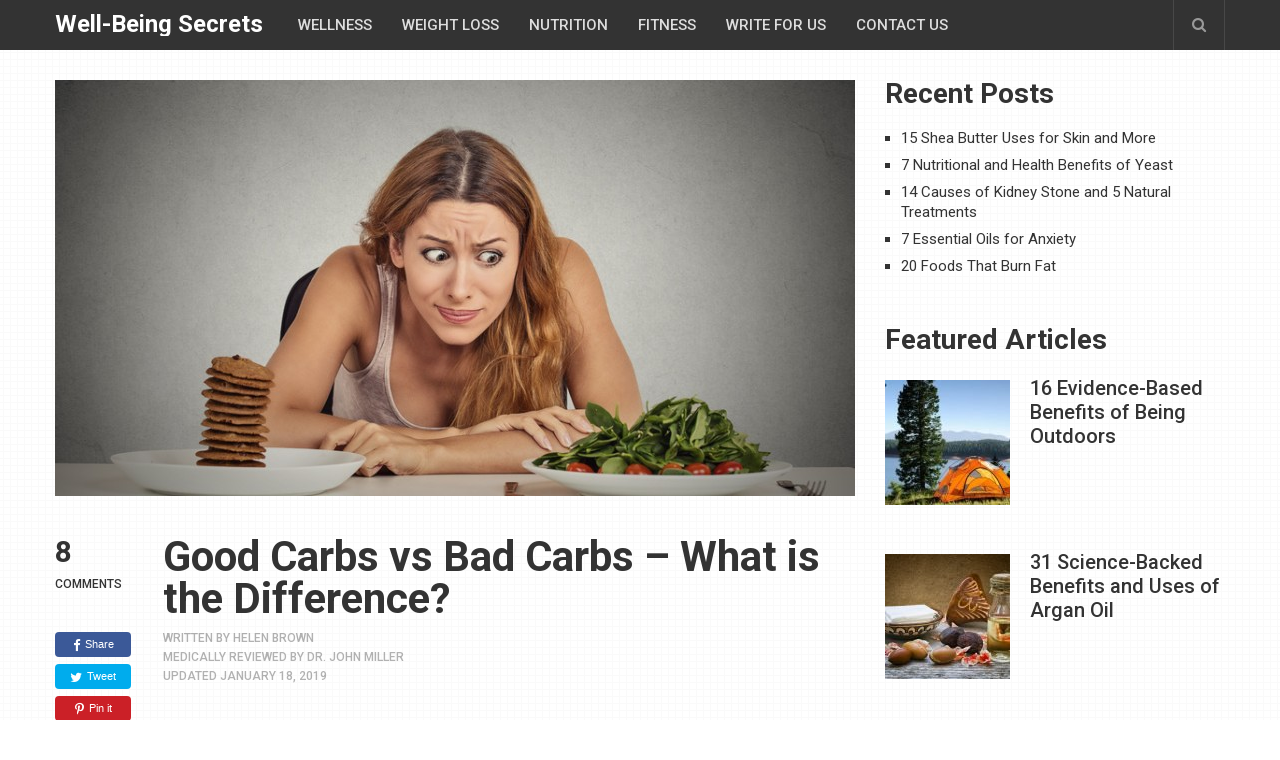

--- FILE ---
content_type: text/html; charset=UTF-8
request_url: https://www.well-beingsecrets.com/good-carbs-vs-bad-carbs/
body_size: 24212
content:
<!DOCTYPE html>
<html class="no-js" lang="en-US" prefix="og: https://ogp.me/ns#">
<head itemscope itemtype="http://schema.org/WebSite">
	<meta charset="UTF-8">
	<!-- Always force latest IE rendering engine (even in intranet) & Chrome Frame -->
	<!--[if IE ]>
	<meta http-equiv="X-UA-Compatible" content="IE=edge,chrome=1">
	<![endif]-->
	<link rel="profile" href="http://gmpg.org/xfn/11" />
	
					<link rel="icon" href="https://www.well-beingsecrets.com/wp-content/uploads/favicon-2-1.ico?x65816" type="image/x-icon" />
		
		
		
					<meta name="viewport" content="width=device-width, initial-scale=1">
			<meta name="apple-mobile-web-app-capable" content="yes">
			<meta name="apple-mobile-web-app-status-bar-style" content="black">
		
		
		<meta itemprop="name" content="Well-Being Secrets" />
		<meta itemprop="url" content="https://www.well-beingsecrets.com" />

												<meta itemprop="creator accountablePerson" content="Helen Brown" />
						<link rel="pingback" href="https://www.well-beingsecrets.com/xmlrpc.php" />
	<script type="text/javascript">document.documentElement.className = document.documentElement.className.replace( /\bno-js\b/,'js' );</script>
<!-- Search Engine Optimization by Rank Math - https://rankmath.com/ -->
<title>Good Carbs vs Bad Carbs - What is the Difference? - Well-Being Secrets</title>
<meta name="description" content="Carbohydrates play a significant role in our diet they are the body’s main source of energy."/>
<meta name="robots" content="follow, index, max-snippet:-1, max-video-preview:-1, max-image-preview:large"/>
<link rel="canonical" href="https://www.well-beingsecrets.com/good-carbs-vs-bad-carbs/" />
<meta property="og:locale" content="en_US" />
<meta property="og:type" content="article" />
<meta property="og:title" content="Good Carbs vs Bad Carbs - What is the Difference? - Well-Being Secrets" />
<meta property="og:description" content="Carbohydrates play a significant role in our diet they are the body’s main source of energy." />
<meta property="og:url" content="https://www.well-beingsecrets.com/good-carbs-vs-bad-carbs/" />
<meta property="og:site_name" content="Well-Being Secrets" />
<meta property="article:section" content="Nutrition" />
<meta property="og:updated_time" content="2019-01-18T02:41:18+00:00" />
<meta property="og:image" content="https://www.well-beingsecrets.com/wp-content/uploads/good-vs-bad-carbs.jpg" />
<meta property="og:image:secure_url" content="https://www.well-beingsecrets.com/wp-content/uploads/good-vs-bad-carbs.jpg" />
<meta property="og:image:width" content="856" />
<meta property="og:image:height" content="561" />
<meta property="og:image:alt" content="good vs bad carbs" />
<meta property="og:image:type" content="image/jpeg" />
<meta property="article:published_time" content="2016-01-29T13:49:23+00:00" />
<meta property="article:modified_time" content="2019-01-18T02:41:18+00:00" />
<meta name="twitter:card" content="summary_large_image" />
<meta name="twitter:title" content="Good Carbs vs Bad Carbs - What is the Difference? - Well-Being Secrets" />
<meta name="twitter:description" content="Carbohydrates play a significant role in our diet they are the body’s main source of energy." />
<meta name="twitter:image" content="https://www.well-beingsecrets.com/wp-content/uploads/good-vs-bad-carbs.jpg" />
<meta name="twitter:label1" content="Written by" />
<meta name="twitter:data1" content="Helen Brown" />
<meta name="twitter:label2" content="Time to read" />
<meta name="twitter:data2" content="15 minutes" />
<script type="application/ld+json" class="rank-math-schema">{"@context":"https://schema.org","@graph":[{"@type":["Organization"],"@id":"https://www.well-beingsecrets.com/#organization","name":"Well-Being Secrets","url":"https://www.well-beingsecrets.com","openingHours":["Monday,Tuesday,Wednesday,Thursday,Friday,Saturday,Sunday 09:00-17:00"]},{"@type":"WebSite","@id":"https://www.well-beingsecrets.com/#website","url":"https://www.well-beingsecrets.com","name":"Well-Being Secrets","publisher":{"@id":"https://www.well-beingsecrets.com/#organization"},"inLanguage":"en-US"},{"@type":"ImageObject","@id":"https://www.well-beingsecrets.com/wp-content/uploads/good-vs-bad-carbs.jpg","url":"https://www.well-beingsecrets.com/wp-content/uploads/good-vs-bad-carbs.jpg","width":"856","height":"561","caption":"good vs bad carbs","inLanguage":"en-US"},{"@type":"WebPage","@id":"https://www.well-beingsecrets.com/good-carbs-vs-bad-carbs/#webpage","url":"https://www.well-beingsecrets.com/good-carbs-vs-bad-carbs/","name":"Good Carbs vs Bad Carbs - What is the Difference? - Well-Being Secrets","datePublished":"2016-01-29T13:49:23+00:00","dateModified":"2019-01-18T02:41:18+00:00","isPartOf":{"@id":"https://www.well-beingsecrets.com/#website"},"primaryImageOfPage":{"@id":"https://www.well-beingsecrets.com/wp-content/uploads/good-vs-bad-carbs.jpg"},"inLanguage":"en-US"},{"@type":"Person","@id":"https://www.well-beingsecrets.com/good-carbs-vs-bad-carbs/#author","name":"Helen Brown","image":{"@type":"ImageObject","@id":"https://secure.gravatar.com/avatar/f7a23e0b61543418ed0bc95235052c25?s=96&amp;d=mm&amp;r=g","url":"https://secure.gravatar.com/avatar/f7a23e0b61543418ed0bc95235052c25?s=96&amp;d=mm&amp;r=g","caption":"Helen Brown","inLanguage":"en-US"},"sameAs":["https://www.well-beingsecrets.com/helen-brown/"],"worksFor":{"@id":"https://www.well-beingsecrets.com/#organization"}},{"@type":"BlogPosting","headline":"Good Carbs vs Bad Carbs - What is the Difference? - Well-Being Secrets","datePublished":"2016-01-29T13:49:23+00:00","dateModified":"2019-01-18T02:41:18+00:00","articleSection":"Nutrition, Weight Loss","author":{"@id":"https://www.well-beingsecrets.com/good-carbs-vs-bad-carbs/#author","name":"Helen Brown"},"publisher":{"@id":"https://www.well-beingsecrets.com/#organization"},"description":"Carbohydrates play a significant role in our diet they\u00a0are the body\u2019s main source of energy.","name":"Good Carbs vs Bad Carbs - What is the Difference? - Well-Being Secrets","@id":"https://www.well-beingsecrets.com/good-carbs-vs-bad-carbs/#richSnippet","isPartOf":{"@id":"https://www.well-beingsecrets.com/good-carbs-vs-bad-carbs/#webpage"},"image":{"@id":"https://www.well-beingsecrets.com/wp-content/uploads/good-vs-bad-carbs.jpg"},"inLanguage":"en-US","mainEntityOfPage":{"@id":"https://www.well-beingsecrets.com/good-carbs-vs-bad-carbs/#webpage"}}]}</script>
<!-- /Rank Math WordPress SEO plugin -->

<link rel='dns-prefetch' href='//a.omappapi.com' />
<link rel='dns-prefetch' href='//s.w.org' />
<link rel="alternate" type="application/rss+xml" title="Well-Being Secrets &raquo; Feed" href="https://www.well-beingsecrets.com/feed/" />
<link rel="alternate" type="application/rss+xml" title="Well-Being Secrets &raquo; Comments Feed" href="https://www.well-beingsecrets.com/comments/feed/" />
<link rel="alternate" type="application/rss+xml" title="Well-Being Secrets &raquo; Good Carbs vs Bad Carbs &#8211; What is the Difference? Comments Feed" href="https://www.well-beingsecrets.com/good-carbs-vs-bad-carbs/feed/" />
		<!-- This site uses the Google Analytics by MonsterInsights plugin v9.8.0 - Using Analytics tracking - https://www.monsterinsights.com/ -->
		<!-- Note: MonsterInsights is not currently configured on this site. The site owner needs to authenticate with Google Analytics in the MonsterInsights settings panel. -->
					<!-- No tracking code set -->
				<!-- / Google Analytics by MonsterInsights -->
				<script type="text/javascript">
			window._wpemojiSettings = {"baseUrl":"https:\/\/s.w.org\/images\/core\/emoji\/13.1.0\/72x72\/","ext":".png","svgUrl":"https:\/\/s.w.org\/images\/core\/emoji\/13.1.0\/svg\/","svgExt":".svg","source":{"concatemoji":"https:\/\/www.well-beingsecrets.com\/wp-includes\/js\/wp-emoji-release.min.js"}};
			!function(e,a,t){var n,r,o,i=a.createElement("canvas"),p=i.getContext&&i.getContext("2d");function s(e,t){var a=String.fromCharCode;p.clearRect(0,0,i.width,i.height),p.fillText(a.apply(this,e),0,0);e=i.toDataURL();return p.clearRect(0,0,i.width,i.height),p.fillText(a.apply(this,t),0,0),e===i.toDataURL()}function c(e){var t=a.createElement("script");t.src=e,t.defer=t.type="text/javascript",a.getElementsByTagName("head")[0].appendChild(t)}for(o=Array("flag","emoji"),t.supports={everything:!0,everythingExceptFlag:!0},r=0;r<o.length;r++)t.supports[o[r]]=function(e){if(!p||!p.fillText)return!1;switch(p.textBaseline="top",p.font="600 32px Arial",e){case"flag":return s([127987,65039,8205,9895,65039],[127987,65039,8203,9895,65039])?!1:!s([55356,56826,55356,56819],[55356,56826,8203,55356,56819])&&!s([55356,57332,56128,56423,56128,56418,56128,56421,56128,56430,56128,56423,56128,56447],[55356,57332,8203,56128,56423,8203,56128,56418,8203,56128,56421,8203,56128,56430,8203,56128,56423,8203,56128,56447]);case"emoji":return!s([10084,65039,8205,55357,56613],[10084,65039,8203,55357,56613])}return!1}(o[r]),t.supports.everything=t.supports.everything&&t.supports[o[r]],"flag"!==o[r]&&(t.supports.everythingExceptFlag=t.supports.everythingExceptFlag&&t.supports[o[r]]);t.supports.everythingExceptFlag=t.supports.everythingExceptFlag&&!t.supports.flag,t.DOMReady=!1,t.readyCallback=function(){t.DOMReady=!0},t.supports.everything||(n=function(){t.readyCallback()},a.addEventListener?(a.addEventListener("DOMContentLoaded",n,!1),e.addEventListener("load",n,!1)):(e.attachEvent("onload",n),a.attachEvent("onreadystatechange",function(){"complete"===a.readyState&&t.readyCallback()})),(n=t.source||{}).concatemoji?c(n.concatemoji):n.wpemoji&&n.twemoji&&(c(n.twemoji),c(n.wpemoji)))}(window,document,window._wpemojiSettings);
		</script>
		<style type="text/css">
img.wp-smiley,
img.emoji {
	display: inline !important;
	border: none !important;
	box-shadow: none !important;
	height: 1em !important;
	width: 1em !important;
	margin: 0 .07em !important;
	vertical-align: -0.1em !important;
	background: none !important;
	padding: 0 !important;
}
</style>
	<link rel='stylesheet' id='contact-form-7-css'  href='https://www.well-beingsecrets.com/wp-content/plugins/contact-form-7/includes/css/styles.css?x65816' type='text/css' media='all' />
<link rel='stylesheet' id='toc-screen-css'  href='https://www.well-beingsecrets.com/wp-content/plugins/table-of-contents-plus/screen.min.css?x65816' type='text/css' media='all' />
<link rel='stylesheet' id='wp-postratings-css'  href='https://www.well-beingsecrets.com/wp-content/plugins/wp-postratings/css/postratings-css.css?x65816' type='text/css' media='all' />
<link rel='stylesheet' id='wp_review-style-css'  href='https://www.well-beingsecrets.com/wp-content/plugins/wp-review/public/css/wp-review.css?x65816' type='text/css' media='all' />
<link rel='stylesheet' id='newspaper-stylesheet-css'  href='https://www.well-beingsecrets.com/wp-content/themes/mts_newspaper-child/style.css?x65816' type='text/css' media='all' />
<style id='newspaper-stylesheet-inline-css' type='text/css'>

		body {background-color:#ffffff;background-image:url(https://www.well-beingsecrets.com/wp-content/themes/mts_newspaper/images/pattern13.png);}

		.pace .pace-progress, #mobile-menu-wrapper ul li a:hover, .post-info .thecategory { background: #3d8fe8; }
		.sidebar .textwidget a, footer .textwidget a, .pnavigation2 a, .sidebar.c-4-12 a:hover, .copyrights a:hover, footer .widget li a:hover, .sidebar.c-4-12 a:hover, .related-posts a:hover, .title a:hover, .post-info a:hover, .comm, #tabber .inside li a:hover, .readMore a:hover, .fn a, a, a:not(.wp-block-button__link):hover, .latestPost .title a:hover, .theme-color, a#pull, #navigation ul ul li:hover > a, .single_post .breadcrumb a:hover { color:#3d8fe8; }
		#commentform .form-submit input#submit, .contactform #submit, #move-to-top, .pagination a, #tabber ul.tabs li a.selected, .tagcloud a, .tagcloud a:hover .tab_count, #navigation ul .sfHover a, .reply a, .widget .wpt_widget_content .tab_title a, .widget .wp_review_tab_widget_content .tab_title a, .widget #wp-subscribe, .related-ads #wp-subscribe, .contact-form input[type='submit'], #load-posts a, #load-posts a.disabled, .latestPost-review-wrapper, .latestPost .review-type-circle.review-total-only, .post-image .review-type-circle.wp-review-show-total, .wpmm-thumbnail .review-total-only, .widget .review-total-only.small-thumb, .widget .wpt_widget_content #tags-tab-content ul li a, .recommended-post .recommended, .woocommerce a.button, .woocommerce-page a.button, .woocommerce button.button, .woocommerce-page button.button, .woocommerce input.button, .woocommerce-page input.button, .woocommerce #respond input#submit, .woocommerce-page #respond input#submit, .woocommerce #content input.button, .woocommerce-page #content input.button, .woocommerce nav.woocommerce-pagination ul li a, .woocommerce-page nav.woocommerce-pagination ul li a, .woocommerce #content nav.woocommerce-pagination ul li a, .woocommerce-page #content nav.woocommerce-pagination ul li a, .woocommerce .bypostauthor:after, #searchsubmit, .woocommerce nav.woocommerce-pagination ul li a:hover, .woocommerce-page nav.woocommerce-pagination ul li a:hover, .woocommerce #content nav.woocommerce-pagination ul li a:hover, .woocommerce-page #content nav.woocommerce-pagination ul li a:hover, .woocommerce nav.woocommerce-pagination ul li a:focus, .woocommerce-page nav.woocommerce-pagination ul li a:focus, .woocommerce #content nav.woocommerce-pagination ul li a:focus, .woocommerce-page #content nav.woocommerce-pagination ul li a:focus, .woocommerce #respond input#submit.alt, .woocommerce a.button.alt, .woocommerce button.button.alt, .woocommerce input.button.alt, .woocommerce-product-search button[type='submit'], .woocommerce .woocommerce-widget-layered-nav-dropdown__submit { background-color:#3d8fe8; color: #fff!important; }
		.main-header, #header .head-search #s, .head-search .fa-search {background-color: #333333}
		.header-post-wrap {background-color: #eff2eb}
		footer {background-color: #333333}
		
		
		
		 .bypostauthor > div .comment-author .fn:after { content: "Author"; position: relative; padding: 1px 6px; margin-left: 5px; background: #333; color: #FFF; font-size: 12px; line-height: 18px; border-radius: 3px; }
		
		
		
		
</style>
<link rel='stylesheet' id='fontawesome-css'  href='https://www.well-beingsecrets.com/wp-content/themes/mts_newspaper/css/font-awesome.min.css?x65816' type='text/css' media='all' />
<script type='text/javascript' src='https://www.well-beingsecrets.com/wp-includes/js/jquery/jquery.min.js?x65816' id='jquery-core-js'></script>
<script type='text/javascript' src='https://www.well-beingsecrets.com/wp-includes/js/jquery/jquery-migrate.min.js?x65816' id='jquery-migrate-js'></script>
<script type='text/javascript' id='customscript-js-extra'>
/* <![CDATA[ */
var mts_customscript = {"responsive":"1","nav_menu":"secondary","ajax_url":"https:\/\/www.well-beingsecrets.com\/wp-admin\/admin-ajax.php"};
/* ]]> */
</script>
<script type='text/javascript' async="async" src='https://www.well-beingsecrets.com/wp-content/themes/mts_newspaper/js/customscript.js?x65816' id='customscript-js'></script>
<script type='text/javascript' src='https://www.well-beingsecrets.com/wp-content/themes/mts_newspaper/js/waypoints.min.js?x65816' id='jquery-waypoint-js'></script>
<link rel="https://api.w.org/" href="https://www.well-beingsecrets.com/wp-json/" /><link rel="alternate" type="application/json" href="https://www.well-beingsecrets.com/wp-json/wp/v2/posts/1010" /><link rel="EditURI" type="application/rsd+xml" title="RSD" href="https://www.well-beingsecrets.com/xmlrpc.php?rsd" />
<link rel="wlwmanifest" type="application/wlwmanifest+xml" href="https://www.well-beingsecrets.com/wp-includes/wlwmanifest.xml" /> 
<link rel='shortlink' href='https://www.well-beingsecrets.com/?p=1010' />
<link rel="alternate" type="application/json+oembed" href="https://www.well-beingsecrets.com/wp-json/oembed/1.0/embed?url=https%3A%2F%2Fwww.well-beingsecrets.com%2Fgood-carbs-vs-bad-carbs%2F" />
<link rel="alternate" type="text/xml+oembed" href="https://www.well-beingsecrets.com/wp-json/oembed/1.0/embed?url=https%3A%2F%2Fwww.well-beingsecrets.com%2Fgood-carbs-vs-bad-carbs%2F&#038;format=xml" />
<script type="text/javascript">//<![CDATA[
  function external_links_in_new_windows_loop() {
    if (!document.links) {
      document.links = document.getElementsByTagName('a');
    }
    var change_link = false;
    var force = '';
    var ignore = '';

    for (var t=0; t<document.links.length; t++) {
      var all_links = document.links[t];
      change_link = false;
      
      if(document.links[t].hasAttribute('onClick') == false) {
        // forced if the address starts with http (or also https), but does not link to the current domain
        if(all_links.href.search(/^http/) != -1 && all_links.href.search('www.well-beingsecrets.com') == -1 && all_links.href.search(/^#/) == -1) {
          // console.log('Changed ' + all_links.href);
          change_link = true;
        }
          
        if(force != '' && all_links.href.search(force) != -1) {
          // forced
          // console.log('force ' + all_links.href);
          change_link = true;
        }
        
        if(ignore != '' && all_links.href.search(ignore) != -1) {
          // console.log('ignore ' + all_links.href);
          // ignored
          change_link = false;
        }

        if(change_link == true) {
          // console.log('Changed ' + all_links.href);
          document.links[t].setAttribute('onClick', 'javascript:window.open(\'' + all_links.href.replace(/'/g, '') + '\', \'_blank\', \'noopener\'); return false;');
          document.links[t].removeAttribute('target');
        }
      }
    }
  }
  
  // Load
  function external_links_in_new_windows_load(func)
  {  
    var oldonload = window.onload;
    if (typeof window.onload != 'function'){
      window.onload = func;
    } else {
      window.onload = function(){
        oldonload();
        func();
      }
    }
  }

  external_links_in_new_windows_load(external_links_in_new_windows_loop);
  //]]></script>

<link href="//fonts.googleapis.com/css?family=Roboto:500|Roboto:700|PT+Serif:normal|Roboto:normal&amp;subset=latin" rel="stylesheet" type="text/css">
<style type="text/css">
#header, .menu li, .menu li a, a#pull { font-family: 'Roboto'; font-weight: 500; font-size: 15px; color: #dddddd; }
.latestPost .title a, .reply a, .widget .post-title, .pagination, .woocommerce-pagination, #load-posts, .popular-category a, .ajax-search-results li a { font-family: 'Roboto'; font-weight: 500; font-size: 24px; color: #333333; }
#tab-group a { font-family: 'Roboto'; font-weight: 700; font-size: 14px; color: #555555;text-transform: uppercase; }
.single-title { font-family: 'Roboto'; font-weight: 700; font-size: 42px; color: #333333; }
body { font-family: 'PT Serif'; font-weight: normal; font-size: 19px; color: #575757; }
#sidebars .widget { font-family: 'Roboto'; font-weight: normal; font-size: 15px; color: #333333; }
footer { font-family: 'Roboto'; font-weight: 500; font-size: 15px; color: #aaaaaa; }
.post-info, .category-head, .left-comment, .ago, #searchform #s, .tagcloud, .recommended-post, .breadcrumb, .latestPost-review-wrapper { font-family: 'Roboto'; font-weight: 500; font-size: 12px; color: #333333; }
h1, .write-for-us a, .fn, #commentform input#submit, .contact-form input[type="submit"] { font-family: 'Roboto'; font-weight: 700; font-size: 42px; color: #333333; }
h2 { font-family: 'Roboto'; font-weight: 700; font-size: 36px; color: #333333; }
h3 { font-family: 'Roboto'; font-weight: 700; font-size: 32px; color: #333333; }
h4 { font-family: 'Roboto'; font-weight: 700; font-size: 28px; color: #333333; }
h5 { font-family: 'Roboto'; font-weight: 700; font-size: 24px; color: #333333; }
h6 { font-family: 'Roboto'; font-weight: 700; font-size: 20px; color: #333333; }
</style>
<meta name="google-site-verification" content="Ksj8apd7wihTYP-5TL7BDCl3waubhCvxTR1DOLlScmg" />
<meta name="majestic-site-verification" content="MJ12_dd973dab-d565-40dd-9841-cace0ebf350d">
<meta name="google-site-verification" content="ApVdb4_7lfF0C9p3eKlLu3UtzbDVuB_0SKq_1api7YQ" />
<meta name="ahrefs-site-verification" content="5196d1b7f1573a91fa59128aecb587d72bcdd7a4b66cc8b521942bcd8ee5cc91">
<!-- Facebook Pixel Code -->
<script>
!function(f,b,e,v,n,t,s){if(f.fbq)return;n=f.fbq=function(){n.callMethod?
n.callMethod.apply(n,arguments):n.queue.push(arguments)};if(!f._fbq)f._fbq=n;
n.push=n;n.loaded=!0;n.version='2.0';n.queue=[];t=b.createElement(e);t.async=!0;
t.src=v;s=b.getElementsByTagName(e)[0];s.parentNode.insertBefore(t,s)}(window,
document,'script','https://connect.facebook.net/en_US/fbevents.js');
fbq('init', '1598785907044140');
fbq('track', 'PageView');
</script>
<noscript><img height="1" width="1" style="display:none"
src="https://www.facebook.com/tr?id=1598785907044140&ev=PageView&noscript=1"
/></noscript>
<!-- DO NOT MODIFY -->
<!-- End Facebook Pixel Code -->

<!-- Quantcast Tag -->
<script type="text/javascript">
var _qevents = _qevents || [];

(function() {
var elem = document.createElement('script');
elem.src = (document.location.protocol == "https:" ? "https://secure" : "http://edge") + ".quantserve.com/quant.js";
elem.async = true;
elem.type = "text/javascript";
var scpt = document.getElementsByTagName('script')[0];
scpt.parentNode.insertBefore(elem, scpt);
})();

_qevents.push({
qacct:"p-Jzer6YLCHPMtQ"
});
</script>

<noscript>
<div style="display:none;">
<img src="//pixel.quantserve.com/pixel/p-Jzer6YLCHPMtQ.gif" border="0" height="1" width="1" alt="Quantcast"/>
</div>
</noscript>
<!-- End Quantcast tag -->
<! –– Adsense snippet ––>
<script async src="https://pagead2.googlesyndication.com/pagead/js/adsbygoogle.js?client=ca-pub-5645099135472475"
     crossorigin="anonymous"></script>
<! –– End of Adsense snippet ––>
<style type="text/css">.broken_link, a.broken_link {
	text-decoration: line-through;
}</style><meta name="msvalidate.01" content="07D038DC1DD142C6D20FC349A57209F4" /></head>

	<body id="blog" class="post-template-default single single-post postid-1010 single-format-standard main">
			<div class="clear" id="catcher" style="height: 50px;"></div>
		<div id="sticky" class="sticky-nav" role="navigation" itemscope itemtype="http://schema.org/SiteNavigationElement">
			<header id="site-header" class="main-header" role="banner" itemscope itemtype="http://schema.org/WPHeader">
			<div class="container">
				<div id="header">
					<div class="logo-wrap">
						
															<h2 id="logo" class="text-logo" itemprop="headline">
									<a href="https://www.well-beingsecrets.com">Well-Being Secrets</a>
								</h2><!-- END #logo -->
							
											</div>

											<div class="secondary-navigation" role="navigation" itemscope itemtype="http://schema.org/SiteNavigationElement">
							<a href="#" id="pull" class="toggle-mobile-menu">Menu</a>
															<nav id="navigation" class="navigation clearfix mobile-menu-wrapper">
																			<ul id="menu-new-menu" class="menu clearfix"><li id="menu-item-13311" class="menu-item menu-item-type-taxonomy menu-item-object-category menu-item-13311"><a href="https://www.well-beingsecrets.com/wellness/">Wellness</a></li>
<li id="menu-item-244" class="menu-item menu-item-type-taxonomy menu-item-object-category current-post-ancestor current-menu-parent current-post-parent menu-item-244"><a href="https://www.well-beingsecrets.com/weight-loss/">Weight Loss</a></li>
<li id="menu-item-243" class="menu-item menu-item-type-taxonomy menu-item-object-category current-post-ancestor current-menu-parent current-post-parent menu-item-243"><a href="https://www.well-beingsecrets.com/nutrition/">Nutrition</a></li>
<li id="menu-item-13309" class="menu-item menu-item-type-taxonomy menu-item-object-category menu-item-13309"><a href="https://www.well-beingsecrets.com/fitness/">Fitness</a></li>
<li id="menu-item-14346" class="menu-item menu-item-type-post_type menu-item-object-page menu-item-14346"><a href="https://www.well-beingsecrets.com/write-for-us/">Write For Us</a></li>
<li id="menu-item-13316" class="menu-item menu-item-type-post_type menu-item-object-page menu-item-13316"><a href="https://www.well-beingsecrets.com/contact-us/">Contact Us</a></li>
</ul>																	</nav>
													</div>
					
											<div class="head-search">
							<i class="fa fa-search search-trigger"></i>
							
<form method="get" id="searchform" class="search-form" action="https://www.well-beingsecrets.com" _lpchecked="1">
	<fieldset>
		<input type="text" name="s" id="s" value="" placeholder="Search the site"  />
		<button id="search-image" class="sbutton" type="submit" value="">
				<i class="fa fa-search"></i>
			</button>
	</fieldset>
</form>						</div>
					
					
				</div><!-- #header-->
			</div><!--.container-->
		</header>
			</div>
	
	
	<div class="main-container">
	<div id="page" class="single clearfix">
		<article class="article">
							<meta content="https://www.well-beingsecrets.com/wp-content/uploads/good-vs-bad-carbs.jpg" />
						<div id="content_box" >
									<div id="post-1010" class="g post post-1010 type-post status-publish format-standard has-post-thumbnail hentry category-nutrition category-weight-loss has_thumb">
						
									<div class="single_post">
																						<div class="post-image post-image-left">
													<div class="featured-thumbnail"><img width="800" height="416" src="https://www.well-beingsecrets.com/wp-content/uploads/good-vs-bad-carbs-800x416.jpg?x65816" class="attachment-newspaper-featuredfull size-newspaper-featuredfull wp-post-image" alt="Good Carbs vs Bad Carbs &#8211; What is the Difference?" title="Good Carbs vs Bad Carbs &#8211; What is the Difference?" title="" sizes="(min-width:1171px) 800px, (min-width:721px) 66vw, 96vw" /></div>																									</div>
																					<div class="post-single-content-wrap">
																							<div id="left-share">
													<div id="left-share-inner">
														<div class="left-comment"><span>8</span>comments</div>
																	<!-- Start Share Buttons -->
			<div class="shareit ">
								<!-- Facebook -->
				<span class="share-item facebookbtn">
					<div id="fb-root"></div>
					<div class="fb-like" data-send="false" data-layout="button_count" data-width="150" data-show-faces="false"></div>
				</span>
							<!-- Facebook -->
				<span class="share-item facebooksharebtn">
					<a href="//www.facebook.com/share.php?u=https%3A%2F%2Fwww.well-beingsecrets.com%2Fgood-carbs-vs-bad-carbs%2F" class="single-social"><i class="fa fa-facebook"></i>Share</a>
				</span>
							<!-- Twitter -->
				<span class="share-item twitterbutton">
										<a href="https://twitter.com/intent/tweet?original_referer=https%3A%2F%2Fwww.well-beingsecrets.com%2Fgood-carbs-vs-bad-carbs%2F&text=Good Carbs vs Bad Carbs &#8211; What is the Difference?&url=https%3A%2F%2Fwww.well-beingsecrets.com%2Fgood-carbs-vs-bad-carbs%2F&via=wellbeingsec" class="single-social"><i class="fa fa-twitter"></i>Tweet</a>
				</span>
							<!-- Pinterest -->
				<span class="share-item pinbtn">
					<a href="//pinterest.com/pin/create/button/?url=https%3A%2F%2Fwww.well-beingsecrets.com%2Fgood-carbs-vs-bad-carbs%2F + '&media=https://www.well-beingsecrets.com/wp-content/uploads/good-vs-bad-carbs-800x416.jpg&description=Good Carbs vs Bad Carbs &#8211; What is the Difference?" class="single-social"><i class="fa fa-pinterest-p"></i>Pin it</a>

				</span>
							<!--Linkedin -->
				<span class="share-item linkedinbtn">
					<a href="//www.linkedin.com/shareArticle?mini=true&url=https%3A%2F%2Fwww.well-beingsecrets.com%2Fgood-carbs-vs-bad-carbs%2F&title=Good Carbs vs Bad Carbs &#8211; What is the Difference?&source=url" class="single-social"><i class="fa fa-linkedin"></i>Share</a>
				</span>
							<!-- Stumble -->
				<span class="share-item stumblebtn">
					<a href="http://www.stumbleupon.com/submit?url=https%3A%2F%2Fwww.well-beingsecrets.com%2Fgood-carbs-vs-bad-carbs%2F&title=Good Carbs vs Bad Carbs &#8211; What is the Difference?" class="single-social"><i class="fa fa-stumbleupon"></i>Stumble</a>
				</span>
							<!-- Email -->
				<span class="share-item emailbtn">
					<a href="mailto:?Subject=Good Carbs vs Bad Carbs &#8211; What is the Difference?&Body=I%20saw%20this%20and%20thought%20of%20you!%20 https%3A%2F%2Fwww.well-beingsecrets.com%2Fgood-carbs-vs-bad-carbs%2F" class="single-social"><i class="fa fa-envelope"></i>Email</a>
				</span>
						</div>
			<!-- end Share Buttons -->
															</div>
												</div>
																						<div class="post-single-content box mark-links entry-content">
																								<header>
													<h1 class="title single-title entry-title">Good Carbs vs Bad Carbs &#8211; What is the Difference?</h1>
																																							<div class="post-info">
														<div class="theauthor">
															<div itemprop="author" itemscope itemtype="http://schema.org/Person">Written by <span itemprop="name"><a href="https://www.well-beingsecrets.com/helen-brown/" title="Visit Helen Brown&#8217;s website" rel="author external">Helen Brown</a></span></div>
																							                    	<div>Medically Reviewed by <a href="https://www.well-beingsecrets.com/dr-john-miller/" title="Visit Dr. John Miller’s website">Dr. John Miller</a></div>
									                    															<div>Updated January 18, 2019</div>
														</div>
														<meta itemprop="datePublished" content="2016-01-29T13:49:23+00:00">
														<meta itemprop="dateModified" content="2019-01-18T02:41:18+00:00">
													</div>
												</header><!--.headline_area-->
																								<div class="thecontent">
													<p>Carbohydrates play a significant role in our diet they are the body’s main source of energy.</p>
<p>They are essential for good health and are a requirement for survival.</p>
<p>Right now, there is a heated debate regarding good carbs and bad carbs.</p>
<p>This topic gets even more confusing.</p>
<p>Some experts tackle the glycemic index.</p>
<p>Others put the blame on certain ingredients like refined sugar and high fructose corn syrup.</p>
<p>Some want to determine your metabolic rate.</p>
<p>While some carbs are really bad, there are lots of carbohydrates that give tremendous benefits to your body.</p>
<p>So how do you know which is which?</p>
<p>&nbsp;</p>
<h2>What are Carbohydrates?</h2>
<p>Carbohydrates (or simply ‘carbs’) are the body’s main energy source and are an essential part of a healthy balanced diet.</p>
<p>This macronutrient must not be avoided and it is important to know that not all carbs are the same.</p>
<p>Carbs can be grouped into two categories – complex (the good) and simple (the bad), based on their chemical structure and how the body breaks them down.</p>
<p>Carbohydrates are made up of hydrogen, carbon, and oxygen and are arranged in small units called monosaccharides or simply &#8216;sugar&#8217;.</p>
<p>The <a href="http://www.pcrm.org/health/diets/recipes/complex-carbohydrates-vs-simple-carbohydrates" target="_blank" rel="noopener">Physicians Committee for Responsible Medicine</a> describes simple carbohydrates simply &#8211; sugars that are easily digested and quickly absorbed.</p>
<p>They are considered the small carbohydrates because they are only made up of one or two units.</p>
<p>These are the molecules that provide the sweet taste in food.</p>
<p>On the other hand, complex carbohydrates are composed of sugar molecules joined together like a coil or necklace.</p>
<p>They are the bigger carbohydrates and are made up of at least 20 or more monosaccharides linked together.</p>
<p>Bigger carbohydrates are called polysaccharides and may contain hundreds of monosaccharides joined together in various ways.</p>
<p>Another type of complex carbohydrates is called oligosaccharide, a type of carbohydrate that is in between monosaccharides and polysaccharides in size.</p>
<p>It contains 3-20 monosaccharides linked together.</p>
<p>&nbsp;</p>
<h2>Why do You Need to Eat Carbohydrates?</h2>
<p>&nbsp;</p>
<p>Many people think of carbohydrates to be fattening, but the truth is that they are the primary nutrient that your body needs.</p>
<p>A zero-carb diet is very hard to achieve and is unsustainable because it can cause dangerous effects to your body.</p>
<p>&nbsp;</p>
<h3>Energy Supply</h3>
<p>&nbsp;</p>
<p>All your daily activities require energy.</p>
<p>Even breathing or walking requires energy.</p>
<p>Carbohydrates are the body’s primary energy source &#8211; the nutrients that get used first, before protein, fat, or alcohol.</p>
<p>The sugar needed for your daily energy requirement is glucose; its source is from the sugars and starches you eat.</p>
<p><a href="http://health.gov/dietaryguidelines/dga2010/dietaryguidelines2010.pdf" target="_blank" rel="noopener">Experts suggest that 45% to 60% of your diet must come from carbohydrates</a>.</p>
<p>Along with insulin, sugar and starch get converted into simple sugar during the process of digestion.</p>
<p>Glucose then enters the cell wall.</p>
<p>The excess sugar from food is stored in the liver, muscles, and other parts of the body.</p>
<p>If not used, it gets converted to fat.</p>
<p>&nbsp;</p>
<h3>Boost Mood</h3>
<p>&nbsp;</p>
<p>According to studies, carbohydrates have the ability to promote the production of the brain chemical serotonin (<a href="http://www.ncbi.nlm.nih.gov/pubmed/8697046" target="_blank" rel="noopener">1</a>).</p>
<p>This particular ability is what protein lacks.</p>
<p>People who follow a very low carbohydrates diet, allowing only 40 grams of carbs per day, may experience more anger, anxiety, and depression than those who follow a high-carb, low-fat diet, focusing on whole grains, beans, and fruits.</p>
<p>&nbsp;</p>
<h3>Promote Weight Loss</h3>
<p>&nbsp;</p>
<p>Research from Brigham Young University studied the diet of middle-aged women for about two years.</p>
<p>Researchers have found that those who focused more on fiber intake lost weight while those who reduced their fiber intake gained it (<a href="http://www.ncbi.nlm.nih.gov/pubmed/20515484" target="_blank" rel="noopener">2</a>).</p>
<p>A lot of carbohydrates contain indigestible fiber, a type of complex carbohydrate that provides bulk to your diet.</p>
<p>&nbsp;</p>
<h3>Heart-Friendly</h3>
<p>&nbsp;</p>
<p>Increasing soluble fiber intake, a form of fiber commonly found in carbohydrate food such as beans and oatmeal, by 10 grams every day can lead to a 5% reduction in the bad cholesterol or LDL (low-density lipoprotein) level.</p>
<p>&nbsp;</p>
<h3>Help Blast Stored Fat</h3>
<p>&nbsp;</p>
<p>A study shows that eating your breakfast composed of &#8220;slow-release&#8221; carbohydrates three hours before working out may help blast more fat.</p>
<p>Eating slow-release carbohydrates such as whole oats or bran doesn&#8217;t cause as high of an increase in blood sugar as consuming refined carbohydrates does.</p>
<p>Insulin levels don&#8217;t spike either.</p>
<p>A rise in insulin signals the body to store fat.</p>
<p>Keeping lower levels of blood sugar may help burn fat. (<a href="http://www.ncbi.nlm.nih.gov/pubmed/2995635" target="_blank" rel="noopener">3</a>)</p>
<p>&nbsp;</p>
<h3>Keep Your Memory Sharp</h3>
<p>&nbsp;</p>
<p>A study from Tufts University revealed that people who eliminated carbohydrates from their diet performed more poorly on tasks involving memory function than those who reduced calories, but kept carbohydrates.</p>
<p>Once carbohydrates were reintroduced, their cognitive skills return back to normal.</p>
<p>This study proves that food can have a direct impact on cognitive behavior.</p>
<p>The popular low-carb diet can have a negative effect on cognition and thinking.</p>
<p>Although the brain uses glucose as its main energy source, it doesn’t have the ability to store it for future use.</p>
<p>The body converts carbs into glucose and carries them to the brain via the bloodstream.</p>
<p>Glucose is then immediately used by neurons for energy.</p>
<p>Reducing the intake of carbohydrates decreases the brain’s energy source, which is the reason experts hypothesize that diets low in carbs may affect cognitive and memory function (<a href="http://www.ncbi.nlm.nih.gov/pubmed/18804129" target="_blank" rel="noopener">4</a>).</p>
<p>&nbsp;</p>
<p><img class="aligncenter size-full wp-image-683" src="https://www.well-beingsecrets.com/wp-content/uploads/carbohydrate-foods1.jpg?x65816" alt="carbohydrate-foods" width="700" height="469" srcset="https://www.well-beingsecrets.com/wp-content/uploads/carbohydrate-foods1.jpg 700w, https://www.well-beingsecrets.com/wp-content/uploads/carbohydrate-foods1-600x402.jpg 600w, https://www.well-beingsecrets.com/wp-content/uploads/carbohydrate-foods1-300x201.jpg 300w" sizes="(max-width: 700px) 100vw, 700px" /></p>
<p>&nbsp;</p>
<h2>Different Types of Carbohydrates</h2>
<p>&nbsp;</p>
<p>The American Diabetes Association classified carbohydrates into three types:</p>
<ul>
<li>Sugars</li>
<li>Fiber</li>
<li>Starches</li>
</ul>
<p>You often see or hear terms such as added sugar, sugar alcohols, processed grains, reduced-calorie sweeteners, complex carbohydrate, sweets, whole grains, and refined grains.</p>
<p>No wonder determining the type and the right amount of carbs to eat can be very confusing.</p>
<p><strong> </strong></p>
<h3>Sugar</h3>
<p>&nbsp;</p>
<p>Sugar is referred to as fast-acting or simple carbohydrate.</p>
<p>It comes in two types:</p>
<ol>
<li><strong>Added sugar</strong> – sugar added during the processing of products such as cookies or heavy sugar syrup.</li>
<li><strong>Naturally occurring sugar</strong> – sugar found in fruit or milk.</li>
</ol>
<p>When you check the Nutrition Facts label, the amount of sugar indicated includes both natural and added sugars.</p>
<p>There are different kinds of sugar.</p>
<p>Some common names include brown sugar, table sugar, honey, molasses, cane sugar, beet sugar, powdered sugar, turbinado, agave nectar, maple syrup, and high fructose corn syrup.</p>
<p>Table sugar may also be listed by the name sucrose.</p>
<p>Lactose is the name of the sugar found in milk, while fructose is also known as fruit sugar.</p>
<p>You can easily recognize sugar labels because their name ends with &#8220;ose&#8221;; for instance: maltose, glucose, dextrose, and lactose.</p>
<p>&nbsp;</p>
<h3>Fiber</h3>
<p>&nbsp;</p>
<p>Did you know that fiber can only be found in plant foods?</p>
<p>Fiber is the indigestible part of plants such as whole grains, fruits, vegetables, and legumes.</p>
<p>When you eat dietary fiber, it passes through your intestines and cannot be digested.</p>
<p>Animal products such as milk, eggs, poultry, fish, and meat don’t contain fiber.</p>
<p>The recommended amount of dietary fiber to eat every day should be 25 to 30 grams.</p>
<p>Most people don’t consume this much fiber in their diet, so an increase in fiber intake would be beneficial to almost anyone.</p>
<p>Fiber is an essential factor for your digestive health and helping you feel full and satisfied.</p>
<p>Furthermore, a diet high in fiber can reduce bad cholesterol levels.</p>
<p>Rich sources of fiber include:</p>
<ul>
<li>Fruits and vegetables, particularly those with edible seeds (e.g. berries) and skin (e.g. corn, apple, and beans)</li>
<li>Whole grains (e.g. whole wheat pasta, whole grain cereals, whole grain bread)</li>
<li>Beans and legumes (e.g. pintos, black beans, kidney beans, chickpeas, lentils, white beans)</li>
<li>Nuts of different kinds: almonds, walnuts, and peanuts are a rich source of healthy fat and fiber, but they contain lots of calories in little amounts, so watch your portion size</li>
</ul>
<p>Getting your fiber from food is better than taking supplements.</p>
<p>Apart from fiber, these foods contain important vitamins, minerals, and other essential nutrients.</p>
<p>Be sure to increase your fiber intake slowly to prevent constipation and stomach irritation.</p>
<p>Also, be sure to increase your fluid intake.</p>
<p>&nbsp;</p>
<h3>Starch</h3>
<p>&nbsp;</p>
<p>Starch can be obtained from different food sources:</p>
<ol>
<li>Dried beans, peas, and lentils such as kidney beans, split peas, pinto beans, and black-eyed peas.</li>
<li>Starchy vegetables such as lima beans, potatoes, corn, and peas.</li>
<li>Grains such as rice, oats, and barley.</li>
</ol>
<p>In the US, most of the grain products are made from wheat flour, which is made into bread, pasta, and crackers.</p>
<p>The grain group is divided into two &#8211; the refined grain and the whole grain.</p>
<p>Grains are composed of three parts, namely germ, bran, and endosperm.</p>
<p>Bran is the hard shell coating the grain.</p>
<p>It is rich in fiber, minerals, and <a href="https://www.well-beingsecrets.com/top-15-vitamin-b12-foods/">B vitamins</a>.</p>
<p>The next layer is the germ; it is loaded with Vitamin E, fatty acids, and other nutrients.</p>
<p>At the center, the endosperm contains the starch.</p>
<p>When we say &#8216;whole grain&#8217;, it means that the entire grain kernel is included in the food.</p>
<p>Eating whole grain food, which contains the endosperm, bran, and germ, lets you get all the nutrients the three components have to offer.</p>
<p>Refined grain food usually contains only the starchy part or the endosperm, so you are missing the fiber, Vitamin B, and other nutrients of bran and germ.</p>
<p>&nbsp;</p>
<p><img class="aligncenter size-full wp-image-1015" src="https://www.well-beingsecrets.com/wp-content/uploads/complex-carbohydrates-good-carbs.jpg?x65816" alt="complex-carbohydrates-good-carbs" width="700" height="469" srcset="https://www.well-beingsecrets.com/wp-content/uploads/complex-carbohydrates-good-carbs.jpg 700w, https://www.well-beingsecrets.com/wp-content/uploads/complex-carbohydrates-good-carbs-600x402.jpg 600w, https://www.well-beingsecrets.com/wp-content/uploads/complex-carbohydrates-good-carbs-300x201.jpg 300w" sizes="(max-width: 700px) 100vw, 700px" /></p>
<p>&nbsp;</p>
<h2>Good and Bad Carbohydrates</h2>
<p>&nbsp;</p>
<p>What makes a carb food bad?</p>
<p>Why are good carbs like whole grains, legumes, and vegetables so good for us?</p>
<p>Let’s learn their difference below.</p>
<p>&nbsp;</p>
<h3>What is a “Good” Carb?</h3>
<p>&nbsp;</p>
<p>Good carbs are:</p>
<ul>
<li>Rich in different varieties of nutrients</li>
<li>Low in calorie density, meaning you can consume filling amounts and feel satisfied without worrying about exceeding your calorie intake</li>
<li>Low in saturated fat and sodium</li>
<li>Very low in cholesterol</li>
<li>Rich in natural fiber that helps lower insulin levels, blood sugar, and bad cholesterol; in addition, fiber-rich foods help you lose weight easily because they often contain fewer calories</li>
<li>Devoid of anything refined</li>
</ul>
<p>Nowadays, refined sugar makes up more than 20% of total calories eaten every day.</p>
<p>This is a huge concern because your body is built to metabolize unrefined carbohydrates.</p>
<p>Your body is clueless about high fructose corn syrup; you are not equipped to handle such kinds of sugar.</p>
<p>This daily intake of refined sugar has been linked to current epidemics of Type 2 diabetes.</p>
<p>&nbsp;</p>
<h3>What is a “Bad” Carb?</h3>
<p>&nbsp;</p>
<p>Bad carbs are:</p>
<ul>
<li>High in refined sugars such as corn syrup</li>
<li>Low in essential nutrients</li>
<li>Low in fiber</li>
<li>High in white sugars or the so-called &#8216;natural sugars&#8217; such as fruit juices and honey</li>
<li>Often high in trans fats and saturated fat</li>
<li>Often high in sodium</li>
</ul>
<p>Based on the bullet points above, you can easily see how eating good carbs can lead to strong health and <a href="https://www.well-beingsecrets.com/best-pemf-mats-reviews/">healthy body</a>.</p>
<p>On the other hand, a diet rich in sugar and processed carbs can wreak havoc on your health.</p>
<p>Several sources of research revealed that excessive consumption of refined carbohydrates can lead to metabolic health disorders such as glucose intolerance, metabolic syndrome, and Type 2 diabetes.</p>
<p>Refined carbohydrates seem to cause an increase in blood sugar levels, leading to a sugar crash.</p>
<p>This triggers more cravings for sugar-loaded foods (<a href="http://pediatrics.aappublications.org/content/103/3/e26.short" target="_blank" rel="noopener" class="broken_link">5</a> ,<a href="http://www.ncbi.nlm.nih.gov/pmc/articles/PMC3836142/" target="_blank" rel="noopener">6</a>).</p>
<p>The association between carb intake and heart disease remains unclear.</p>
<p>However, numerous studies have proven that high carbohydrate intake (mainly refined grains) can increase the risk of developing coronary heart disease (<a href="http://www.ncbi.nlm.nih.gov/pubmed/24008907" target="_blank" rel="noopener">7</a>).</p>
<p>Since they often lack essential nutrients, they are often termed as &#8220;empty calories&#8221;.</p>
<p>Added refined sugars are absolutely the worst type of carbohydrates and are linked to different sorts of diseases (<a href="http://www.ncbi.nlm.nih.gov/pubmed/15328324" target="_blank" rel="noopener">8</a>, <a href="http://www.ncbi.nlm.nih.gov/pubmed/23493538" target="_blank" rel="noopener">9</a>).</p>
<p>On the other hand, numerous studies on healthy, natural carbohydrates such as legumes, fruits, vegetables, and whole grains show that consumption of these foods can lower the risk of developing chronic diseases and improve overall health (<a href="http://www.ncbi.nlm.nih.gov/pubmed/24898241" target="_blank" rel="noopener">10</a>, <a href="http://jn.nutrition.org/content/136/10/2588.short" target="_blank" rel="noopener" class="broken_link">11</a>)</p>
<p>&nbsp;</p>
<h2>How to Choose Good Carbs</h2>
<p>&nbsp;</p>
<p>There are 5 key points when choosing between good carbs and bad carbs.</p>
<p>&nbsp;</p>
<h3>Check the Ingredients</h3>
<p>&nbsp;</p>
<p>Nowadays, there is a battle against the use of high fructose corn syrup (HFCS).</p>
<p>It is a food ingredient that has become a very popular alternative to natural sugar.</p>
<p>In the past four decades, the incidence of obesity and other metabolic diseases skyrocketed (<a href="http://content.onlinejacc.org/article.aspx?articleid=1709463" target="_blank" rel="noopener" class="broken_link">12</a>).</p>
<p>Although HFCS hasn’t been established as the direct culprit, substantial evidence is hard to ignore.</p>
<p>An animal study revealed the effects of different sugar solutions and results shows that an isolated fructose solution, compared to other sugars, resulted in a significant increase of <a href="https://www.well-beingsecrets.com/biomat-reviews/">circulating triglycerides</a> (<a href="http://www.ncbi.nlm.nih.gov/pubmed/25449399" target="_blank" rel="noopener">13</a>).</p>
<p>Another study also found that the intake of HFCS can cause a negative reaction on the metabolic outcomes, hippocampal function, and neuroinflammation if taken excessively during the period of adolescence (<a href="http://www.ncbi.nlm.nih.gov/pubmed/25242636" target="_blank" rel="noopener">14</a>).</p>
<p>Today, many food manufacturers are saying that they’ve switched from HFCS to plain table sugar in their processed foods and soft drinks.</p>
<p>The problem is that soft drinks are liquid calories, regardless if they’re made with corn syrup or sugar.</p>
<p>Liquid calories can be a problem if you are trying to shed pounds because they are broken down easily.</p>
<p>The biggest challenge is to compensate all those excess calories when you feel hungry later in the day.</p>
<p>&nbsp;</p>
<h3>Don’t Focus on Glycemic Index</h3>
<p>&nbsp;</p>
<p>Foods with a high glycemic index are foods that can increase blood sugar levels.</p>
<p>However, there are also nutritious foods such as carrots, which have a high GI.</p>
<p>Researchers suggest that you should focus not on the GI, but on how healthy the foods are.</p>
<p>A study of more than 284,000 individuals has found that your risk of Type 2 diabetes lowers as you increase your intake of whole grains.</p>
<p>What is interesting about the study is that an increase in whole grain consumption also increases the glycemic load.</p>
<p>But does this really matter as long as the effect would be better health and lesser risk of developing diabetes (<a href="http://journals.plos.org/plosmedicine/article?id=10.1371/journal.pmed.0040261" target="_blank" rel="noopener">15</a>)?</p>
<p>Higher intake of whole grains instead of refined grains was linked with lower risk of diabetes and lower weight.</p>
<p>Having a high glycemic index didn’t undo such significant benefits.</p>
<p>Published by the Academy of Nutrition and Dietetics, a review of 140 studies regarding the relation of Body Mass Index (BMI) and carbohydrate intake found that these two variables have no connection.</p>
<p>Scientists concluded that people shouldn’t be concerned about glycemic index (<a href="http://www.andjrnl.org/article/S0002-8223%2807%2901477-0/abstract" target="_blank" rel="noopener" class="broken_link">16</a>).</p>
<p>Lower BMI has been linked to the intake of low-fat, high-carbohydrate diets, but only those which contain good carbohydrates.</p>
<p>This dietary strategy emphasized on fiber-rich carbs is good for health and weight control.</p>
<p>A study among overweight adults, who were placed on a healthy carb diet, found that those on a high-GI, high-carb diet fared better than the participants on a low-GI, low-carb diet (<a href="http://jama.jamanetwork.com/article.aspx?articleid=2040224" target="_blank" rel="noopener" class="broken_link">17</a>).</p>
<p>Researchers concluded that the overall dietary pattern based on natural whole foods such as fruits, whole grains, fish, and vegetables is more important in improving cholesterol levels and insulin sensitivity.</p>
<p>The glycemic load is nothing to be worried about (<a href="http://jama.jamanetwork.com/article.aspx?articleid=2040170" target="_blank" rel="noopener" class="broken_link">18</a>).</p>
<p>Walking along the cereal and bread aisles, you can see products packed with refined grains and sugar, claiming they’re rich in fiber because of the addition of wheat bran.</p>
<p>Make sure you choose fiber-rich carbs over foods that have added fiber.</p>
<p>The problem with this is that most studies proving the health benefits of fiber-rich foods base their research on healthy whole foods that are naturally rich in fiber.</p>
<p>They are whole grain cereals, fresh vegetables, and fresh fruits.</p>
<p>&nbsp;</p>
<h3>Eat Carbohydrates Rich in Fiber</h3>
<p>&nbsp;</p>
<p>So, better stick to the real thing.</p>
<p>Your body has a natural relationship with natural, whole foods, not those stripped foods that have only had a little bran added to them.</p>
<p>To make sure you are getting the real thing when grocery shopping, check the first ingredient on the label.</p>
<p>Whole grains such as sprouted whole grain kernels or whole wheat flour should be listed.</p>
<p>In addition, check what else is included.</p>
<p>Whole grain bread or pasta won’t be that beneficial if its is combined with sorbitol, honey, corn syrup, molasses and other sugar, as well as sodium.</p>
<p>&nbsp;</p>
<h3>Lessen Consumption of Flour</h3>
<p>&nbsp;</p>
<p>Weight loss gurus often suggest eating more vegetables and fruits.</p>
<p>Since fruits and veggies contain fewer calories, make sure you are consuming nine servings per day.</p>
<p>Also, your diet should emphasize itself more on seafood, legumes, nonfat dairy, foods and starchy vegetables such as corn, potatoes, and yams.</p>
<p>If you are trying to lose excess pounds, some grains are better than others.</p>
<p>Eat &#8220;wet&#8221; grains instead of the &#8220;dry&#8221; ones.</p>
<p>Grains that are ideal for shredding pounds are whole oats, brown rice, and unhulled barley – grains that didn’t undergo any processing or grinding of their kernels to flour.</p>
<p>When cooked, these grains only contain about 500 calories for every pound, meaning you can consume them until you are comfortably full.</p>
<p>The grains you need to limit are those in which the kernels have been processed into flour.</p>
<p>After grinding, the flour is denser in terms of calories.</p>
<p>Limit your intake of whole grain crackers, bagels, and breads.</p>
<p>Whole grain breads have about 1,200 to 1,500 calories for every pound.</p>
<p>Ounce for ounce, whole grain fat-free chips have about 1,600 to 1,750.</p>
<p>Certainly, you are getting three times as much calories than eating unprocessed, unground whole grains.</p>
<p>For you to remember which is which, think about it as dry vs. wet.</p>
<p>Unground grains like brown rice and whole oats are cooked in water while highly processed; ground grains are all dry, making them more compact yet less filling.</p>
<p>The water adds a more stomach-filling experience, but not in calories.</p>
<p>Whole wheat pasta is the only exception to the flour rule.</p>
<p>This is because pasta is not consumed dry.</p>
<p>It is cooked in water and broken down slowly unlike crackers, breads, and dry cereals.</p>
<p>Whole wheat pasta leaves you feeling full on fewer calories.</p>
<p>Combine the pasta with tomato sauce and vegetables and it will be even better for losing excess weight.</p>
<p>&nbsp;</p>
<h3>Cook Your Own Meal</h3>
<p>&nbsp;</p>
<p>One of the best ways to avoid obesity and be in your optimal shape is to cook your own meal and avoid eating at fast food places.</p>
<p>Plant a vegetable garden and prepare a platter of fresh veggies and fruits.</p>
<p>Fill your pantry with natural healthy carbs and replenish it daily.</p>
<p>If a vegetable garden seems impossible to make, go grocery shopping and look for whole, healthy food like potatoes, brown rice, fresh fruits and vegetables, beans, and whole grains.</p>
<p>Pick nonfat dairy products, chicken, fish, and lean meat.</p>
<p>How about visiting a local farmer’s market?</p>
<p>This is the best place to find healthy carbs harvested at their peak of flavor.</p>
<p>When you get home, go to your kitchen and take pleasure in cooking your meal.</p>
<p><strong> </strong></p>
<h2>Conclusion</h2>
<p>&nbsp;</p>
<p>As you can see, not all carbs are bad for you.</p>
<p>On the contrary, if you want to be healthy, you MUST eat some carbs because carbs are the &#8220;gasoline&#8221; that powers your brain.</p>
<p>The problem is to figure out which ones are made from relatively healthier ingredients.</p>
<p>Hopefully, this article will help you to make sense of this problem.</p>
<p>Let me know in the comments if you have other tips!</p>

<script type="text/javascript">
jQuery(document).ready(function($) {
	$.post('https://www.well-beingsecrets.com/wp-admin/admin-ajax.php', {action: 'mts_view_count', id: '1010'});
});
</script>												</div>
																							        <div class="fda-compliance">
											            <h2 class="text-center">FDA Compliance</h2>
											            <p class="text-center">The information on this website has not been evaluated by the Food &amp; Drug Administration or any other medical body. We do not aim to diagnose, treat, cure or prevent any illness or disease. Information is shared for educational purposes only. You must consult your doctor before acting on any content on this website, especially if you are pregnant, nursing, taking medication, or have a medical condition.</p>
											        </div>
											        <div class="single-vote text-center">
											            <p class="single-vote-heading">HOW WOULD YOU RATE THIS ARTICLE? </p>
											            <div id="post-ratings-1010" class="post-ratings" data-nonce="0c4efe024e"><img id="rating_1010_1" src="https://www.well-beingsecrets.com/wp-content/plugins/wp-postratings/images/stars/rating_on.gif?x65816" alt="1 Star" title="1 Star" onmouseover="current_rating(1010, 1, '1 Star');" onmouseout="ratings_off(4.3, 5, 0);" onclick="rate_post();" onkeypress="rate_post();" style="cursor: pointer; border: 0px;" /><img id="rating_1010_2" src="https://www.well-beingsecrets.com/wp-content/plugins/wp-postratings/images/stars/rating_on.gif?x65816" alt="2 Stars" title="2 Stars" onmouseover="current_rating(1010, 2, '2 Stars');" onmouseout="ratings_off(4.3, 5, 0);" onclick="rate_post();" onkeypress="rate_post();" style="cursor: pointer; border: 0px;" /><img id="rating_1010_3" src="https://www.well-beingsecrets.com/wp-content/plugins/wp-postratings/images/stars/rating_on.gif?x65816" alt="3 Stars" title="3 Stars" onmouseover="current_rating(1010, 3, '3 Stars');" onmouseout="ratings_off(4.3, 5, 0);" onclick="rate_post();" onkeypress="rate_post();" style="cursor: pointer; border: 0px;" /><img id="rating_1010_4" src="https://www.well-beingsecrets.com/wp-content/plugins/wp-postratings/images/stars/rating_on.gif?x65816" alt="4 Stars" title="4 Stars" onmouseover="current_rating(1010, 4, '4 Stars');" onmouseout="ratings_off(4.3, 5, 0);" onclick="rate_post();" onkeypress="rate_post();" style="cursor: pointer; border: 0px;" /><img id="rating_1010_5" src="https://www.well-beingsecrets.com/wp-content/plugins/wp-postratings/images/stars/rating_half.gif?x65816" alt="5 Stars" title="5 Stars" onmouseover="current_rating(1010, 5, '5 Stars');" onmouseout="ratings_off(4.3, 5, 0);" onclick="rate_post();" onkeypress="rate_post();" style="cursor: pointer; border: 0px;" /> <span class="ratings-info">(<strong>26</strong> votes, average: <strong>4.27</strong> out of 5)<br /><span class="post-ratings-text" id="ratings_1010_text"></span></span></div><div id="post-ratings-1010-loading" class="post-ratings-loading"><img src="https://www.well-beingsecrets.com/wp-content/plugins/wp-postratings/images/loading.gif?x65816" width="16" height="16" class="post-ratings-image" />Loading...</div>											        </div>
											    																																				<!--Recommended for you -->
															<!-- Start Recommended Posts -->
			<div class="recommended-posts"><div class="clear">				<article class="recommended-post">
					<div class="recommended-post-img">
						<a href="https://www.well-beingsecrets.com/how-to-get-pregnant-fast/" title="How to Get Pregnant Fast: 24 Natural Ways to Boost Fertility" id="featured-thumbnail">
							<div class="featured-thumbnail"><img width="370" height="208" src="https://www.well-beingsecrets.com/wp-content/uploads/How-to-Get-Pregnant-Fast-370x208.jpg?x65816" class="attachment-newspaper-featured size-newspaper-featured wp-post-image" alt="How to Get Pregnant Fast: 24 Natural Ways to Boost Fertility" title="How to Get Pregnant Fast: 24 Natural Ways to Boost Fertility" title="" sizes="(min-width: 721px) 370px, 96vw" /></div>													</a>
					</div>
					<header>
						<h4 class="recommended">Recommended For You</h4>						<h2 class="title recommended-title"><a href="https://www.well-beingsecrets.com/how-to-get-pregnant-fast/" title="How to Get Pregnant Fast: 24 Natural Ways to Boost Fertility">How to Get Pregnant Fast: 24 Natural Ways to Boost Fertility</a></h2>
						<p><a href="https://www.well-beingsecrets.com/author/helenb/" title="Posts by Helen Brown" rel="author">Helen Brown</a></p>
					</header>
				</article><!--.post.excerpt-->
				</div></div>			<!-- .related-posts -->
		
												<!--Author Box -->
																									<div class="postauthor">
																												<h5 class="vcard author"><a href="https://www.well-beingsecrets.com/helen-brown/" class="fn">Helen Brown</a></h5>

														
														<p>Helen Brown is a nutrition expert who has been writing about various nutrition and weight loss topics for over 10 years. Her articles have been published in a number of online publications including the Huffington Post, Greatist and Science Based Medicine.</p>
														
													</div>
																							</div><!--.post-single-content-->
										</div><!--.post-single-content-wrap-->
									</div><!--.single_post-->
																		<div class="related-wrap">
										<div class="related-left">
														<!-- Start Related Posts -->
			<div class="related-posts"><h4>Related Posts</h4><div class="clear">				<article class="latestPost excerpt  ">
					<a href="https://www.well-beingsecrets.com/turmeric-benefits/" title="14 Evidence-Based Health Benefits of Turmeric" id="featured-thumbnail">
						<div class="featured-thumbnail"><img width="125" height="125" src="https://www.well-beingsecrets.com/wp-content/uploads/turmeric-roots-in-can-125x125.jpg?x65816" class="attachment-newspaper-widgetthumb size-newspaper-widgetthumb wp-post-image" alt="14 Evidence-Based Health Benefits of Turmeric" title="14 Evidence-Based Health Benefits of Turmeric" title="" srcset="https://www.well-beingsecrets.com/wp-content/uploads/turmeric-roots-in-can-125x125.jpg 125w, https://www.well-beingsecrets.com/wp-content/uploads/turmeric-roots-in-can-300x300.jpg 300w, https://www.well-beingsecrets.com/wp-content/uploads/turmeric-roots-in-can-100x100.jpg 100w, https://www.well-beingsecrets.com/wp-content/uploads/turmeric-roots-in-can-150x150.jpg 150w" sizes="(max-width: 125px) 100vw, 125px" /></div>											</a>
					<header>
						<h2 class="title front-view-title"><a href="https://www.well-beingsecrets.com/turmeric-benefits/" title="14 Evidence-Based Health Benefits of Turmeric">14 Evidence-Based Health Benefits of Turmeric</a></h2>
						<div class="post-info"><a href="https://www.well-beingsecrets.com/author/helenb/" title="Posts by Helen Brown" rel="author">Helen Brown</a></div>
					</header>
				</article><!--.post.excerpt-->
								<article class="latestPost excerpt  last">
					<a href="https://www.well-beingsecrets.com/health-and-performance-benefits-of-creatine/" title="6 Evidence-Based Health Benefits of Creatine" id="featured-thumbnail">
						<div class="featured-thumbnail"><img width="125" height="125" src="https://www.well-beingsecrets.com/wp-content/uploads/health-benefits-of-creatine-125x125.jpg?x65816" class="attachment-newspaper-widgetthumb size-newspaper-widgetthumb wp-post-image" alt="6 Evidence-Based Health Benefits of Creatine" title="6 Evidence-Based Health Benefits of Creatine" title="" srcset="https://www.well-beingsecrets.com/wp-content/uploads/health-benefits-of-creatine-125x125.jpg 125w, https://www.well-beingsecrets.com/wp-content/uploads/health-benefits-of-creatine-300x300.jpg 300w, https://www.well-beingsecrets.com/wp-content/uploads/health-benefits-of-creatine-100x100.jpg 100w, https://www.well-beingsecrets.com/wp-content/uploads/health-benefits-of-creatine-150x150.jpg 150w" sizes="(max-width: 125px) 100vw, 125px" /></div>											</a>
					<header>
						<h2 class="title front-view-title"><a href="https://www.well-beingsecrets.com/health-and-performance-benefits-of-creatine/" title="6 Evidence-Based Health Benefits of Creatine">6 Evidence-Based Health Benefits of Creatine</a></h2>
						<div class="post-info"><a href="https://www.well-beingsecrets.com/author/helenb/" title="Posts by Helen Brown" rel="author">Helen Brown</a></div>
					</header>
				</article><!--.post.excerpt-->
								<article class="latestPost excerpt  ">
					<a href="https://www.well-beingsecrets.com/cauliflower-health-benefits/" title="28 Evidence-Based Benefits of Cauliflower" id="featured-thumbnail">
						<div class="featured-thumbnail"><img width="125" height="125" src="https://www.well-beingsecrets.com/wp-content/uploads/Cauliflower-Health-Benefits-125x125.jpg?x65816" class="attachment-newspaper-widgetthumb size-newspaper-widgetthumb wp-post-image" alt="28 Evidence-Based Benefits of Cauliflower" title="28 Evidence-Based Benefits of Cauliflower" title="" srcset="https://www.well-beingsecrets.com/wp-content/uploads/Cauliflower-Health-Benefits-125x125.jpg 125w, https://www.well-beingsecrets.com/wp-content/uploads/Cauliflower-Health-Benefits-300x300.jpg 300w, https://www.well-beingsecrets.com/wp-content/uploads/Cauliflower-Health-Benefits-100x100.jpg 100w, https://www.well-beingsecrets.com/wp-content/uploads/Cauliflower-Health-Benefits-150x150.jpg 150w" sizes="(max-width: 125px) 100vw, 125px" /></div>											</a>
					<header>
						<h2 class="title front-view-title"><a href="https://www.well-beingsecrets.com/cauliflower-health-benefits/" title="28 Evidence-Based Benefits of Cauliflower">28 Evidence-Based Benefits of Cauliflower</a></h2>
						<div class="post-info"><a href="https://www.well-beingsecrets.com/author/helenb/" title="Posts by Helen Brown" rel="author">Helen Brown</a></div>
					</header>
				</article><!--.post.excerpt-->
				</div></div>			<!-- .related-posts -->
												</div>
										<div class="related-ads">
																					</div>
									</div>
													</div><!--.g post-->
					<!-- You can start editing here. -->
	<div id="comments">
		<h4 class="total-comments">8 Comments</h4>
		<ol class="commentlist">
				<li class="comment even thread-even depth-1" id="li-comment-10939">
		<div id="comment-10939" itemscope itemtype="http://schema.org/UserComments">
			<div class="comment-author vcard">
								<span class="fn" itemprop="creator" itemscope itemtype="http://schema.org/Person"><span itemprop="name">Joshua</span></span>				<span class="comment-meta">
									</span>
			</div>
						<div class="commentmetadata">
				<div class="commenttext" itemprop="commentText">
					<p>What carbs are recommended to take to enhance athletic performance?</p>
				</div>
				<div class="reply">
					<a rel='nofollow' class='comment-reply-link' href='#comment-10939' data-commentid="10939" data-postid="1010" data-belowelement="comment-10939" data-respondelement="respond" data-replyto="Reply to Joshua" aria-label='Reply to Joshua'>Reply</a>				</div>
									<span class="ago">July 19, 2016</span>
							</div>
		</div>
</li><!-- #comment-## -->
	<li class="comment odd alt thread-odd thread-alt depth-1" id="li-comment-543">
		<div id="comment-543" itemscope itemtype="http://schema.org/UserComments">
			<div class="comment-author vcard">
								<span class="fn" itemprop="creator" itemscope itemtype="http://schema.org/Person"><span itemprop="name">Peggy Washington</span></span>				<span class="comment-meta">
									</span>
			</div>
						<div class="commentmetadata">
				<div class="commenttext" itemprop="commentText">
					<p>It looks like basically everything! but what food doesnt have carbs?</p>
				</div>
				<div class="reply">
					<a rel='nofollow' class='comment-reply-link' href='#comment-543' data-commentid="543" data-postid="1010" data-belowelement="comment-543" data-respondelement="respond" data-replyto="Reply to Peggy Washington" aria-label='Reply to Peggy Washington'>Reply</a>				</div>
									<span class="ago">October 6, 2016</span>
							</div>
		</div>
<ul class="children">
	<li class="comment even depth-2" id="li-comment-12256">
		<div id="comment-12256" itemscope itemtype="http://schema.org/UserComments">
			<div class="comment-author vcard">
								<span class="fn" itemprop="creator" itemscope itemtype="http://schema.org/Person"><span itemprop="name">Kristen Scheney</span></span>				<span class="comment-meta">
									</span>
			</div>
						<div class="commentmetadata">
				<div class="commenttext" itemprop="commentText">
					<p>Not much, but some of the more watery vegetable like cucumbers and celery don&#8217;t have any carbs</p>
				</div>
				<div class="reply">
					<a rel='nofollow' class='comment-reply-link' href='#comment-12256' data-commentid="12256" data-postid="1010" data-belowelement="comment-12256" data-respondelement="respond" data-replyto="Reply to Kristen Scheney" aria-label='Reply to Kristen Scheney'>Reply</a>				</div>
									<span class="ago">November 7, 2017</span>
							</div>
		</div>
</li><!-- #comment-## -->
</ul><!-- .children -->
</li><!-- #comment-## -->
	<li class="comment odd alt thread-even depth-1" id="li-comment-10941">
		<div id="comment-10941" itemscope itemtype="http://schema.org/UserComments">
			<div class="comment-author vcard">
								<span class="fn" itemprop="creator" itemscope itemtype="http://schema.org/Person"><span itemprop="name">Joyce Phan</span></span>				<span class="comment-meta">
									</span>
			</div>
						<div class="commentmetadata">
				<div class="commenttext" itemprop="commentText">
					<p>Does honey belong to bad carbs? I know it&#8217;s sugary food but, still, it&#8217;s claimed to be extremely beneficial. So, where is the truth? Should I exclude honey from my diet? What portion of honey is considered optimal?</p>
				</div>
				<div class="reply">
					<a rel='nofollow' class='comment-reply-link' href='#comment-10941' data-commentid="10941" data-postid="1010" data-belowelement="comment-10941" data-respondelement="respond" data-replyto="Reply to Joyce Phan" aria-label='Reply to Joyce Phan'>Reply</a>				</div>
									<span class="ago">January 15, 2017</span>
							</div>
		</div>
</li><!-- #comment-## -->
	<li class="comment even thread-odd thread-alt depth-1" id="li-comment-10942">
		<div id="comment-10942" itemscope itemtype="http://schema.org/UserComments">
			<div class="comment-author vcard">
								<span class="fn" itemprop="creator" itemscope itemtype="http://schema.org/Person"><span itemprop="name">Mitchell</span></span>				<span class="comment-meta">
									</span>
			</div>
						<div class="commentmetadata">
				<div class="commenttext" itemprop="commentText">
					<p>I&#8217;ve always thought that everything is good in moderation. A cheeseburger once in a while, a piece of cake at a restaurant&#8230;All these things make our life a little better.</p>
				</div>
				<div class="reply">
					<a rel='nofollow' class='comment-reply-link' href='#comment-10942' data-commentid="10942" data-postid="1010" data-belowelement="comment-10942" data-respondelement="respond" data-replyto="Reply to Mitchell" aria-label='Reply to Mitchell'>Reply</a>				</div>
									<span class="ago">January 16, 2017</span>
							</div>
		</div>
</li><!-- #comment-## -->
	<li class="comment odd alt thread-even depth-1" id="li-comment-10938">
		<div id="comment-10938" itemscope itemtype="http://schema.org/UserComments">
			<div class="comment-author vcard">
								<span class="fn" itemprop="creator" itemscope itemtype="http://schema.org/Person"><span itemprop="name">Viola Duncan</span></span>				<span class="comment-meta">
									</span>
			</div>
						<div class="commentmetadata">
				<div class="commenttext" itemprop="commentText">
					<p>Is white really so bad? Sorry to know that, I love it a lot. And I haven&#8217;t noticed any side effects of consuming white rice&#8230;</p>
				</div>
				<div class="reply">
					<a rel='nofollow' class='comment-reply-link' href='#comment-10938' data-commentid="10938" data-postid="1010" data-belowelement="comment-10938" data-respondelement="respond" data-replyto="Reply to Viola Duncan" aria-label='Reply to Viola Duncan'>Reply</a>				</div>
									<span class="ago">February 7, 2017</span>
							</div>
		</div>
</li><!-- #comment-## -->
	<li class="comment even thread-odd thread-alt depth-1" id="li-comment-10940">
		<div id="comment-10940" itemscope itemtype="http://schema.org/UserComments">
			<div class="comment-author vcard">
								<span class="fn" itemprop="creator" itemscope itemtype="http://schema.org/Person"><span itemprop="name">Julia</span></span>				<span class="comment-meta">
									</span>
			</div>
						<div class="commentmetadata">
				<div class="commenttext" itemprop="commentText">
					<p>How can I distinct whole-grain bread from processed one? Can I bake healthy bread at home?</p>
				</div>
				<div class="reply">
					<a rel='nofollow' class='comment-reply-link' href='#comment-10940' data-commentid="10940" data-postid="1010" data-belowelement="comment-10940" data-respondelement="respond" data-replyto="Reply to Julia" aria-label='Reply to Julia'>Reply</a>				</div>
									<span class="ago">February 9, 2017</span>
							</div>
		</div>
</li><!-- #comment-## -->
	<li class="comment odd alt thread-even depth-1" id="li-comment-10937">
		<div id="comment-10937" itemscope itemtype="http://schema.org/UserComments">
			<div class="comment-author vcard">
								<span class="fn" itemprop="creator" itemscope itemtype="http://schema.org/Person"><span itemprop="name">Sharon</span></span>				<span class="comment-meta">
									</span>
			</div>
						<div class="commentmetadata">
				<div class="commenttext" itemprop="commentText">
					<p>I enjoyed this article, thank you for spending your time for sharing such valuable information! I only don&#8217;t understand what wet carbs are. I&#8217;d appreciate if you explained this! Thanks!</p>
				</div>
				<div class="reply">
					<a rel='nofollow' class='comment-reply-link' href='#comment-10937' data-commentid="10937" data-postid="1010" data-belowelement="comment-10937" data-respondelement="respond" data-replyto="Reply to Sharon" aria-label='Reply to Sharon'>Reply</a>				</div>
									<span class="ago">March 15, 2017</span>
							</div>
		</div>
</li><!-- #comment-## -->
		</ol>
	</div>

	<div id="commentsAdd">
		<div id="respond" class="box m-t-6">
				<div id="respond" class="comment-respond">
		<h3 id="reply-title" class="comment-reply-title"><h4><span>Reply</span></h4> <small><a rel="nofollow" id="cancel-comment-reply-link" href="/good-carbs-vs-bad-carbs/#respond" style="display:none;">Cancel reply</a></small></h3><form action="https://www.well-beingsecrets.com/wp-comments-post.php" method="post" id="commentform" class="comment-form"><p class="comment-form-comment"><textarea id="comment" name="comment" cols="45" rows="8" aria-required="true" placeholder="Comment Text*"></textarea></p><p class="comment-input comment-form-author"><input id="author" name="author" type="text" placeholder="Name*" value="" size="30" /></p>
<p class="comment-input comment-form-email"><input id="email" name="email" type="text" placeholder="Email*" value="" size="30" /></p>
<p class="comment-input comment-form-url"><input id="url" name="url" type="text" placeholder="Website" value="" size="30" /></p>
<p class="comment-form-cookies-consent"><input id="wp-comment-cookies-consent" name="wp-comment-cookies-consent" type="checkbox" value="yes" /> <label for="wp-comment-cookies-consent">Save my name, email, and website in this browser for the next time I comment.</label></p>
<p class="form-submit"><input name="submit" type="submit" id="submit" class="submit" value="Submit" /> <input type='hidden' name='comment_post_ID' value='1010' id='comment_post_ID' />
<input type='hidden' name='comment_parent' id='comment_parent' value='0' />
</p><p style="display: none;"><input type="hidden" id="akismet_comment_nonce" name="akismet_comment_nonce" value="b61e7c70a0" /></p><p style="display: none !important;" class="akismet-fields-container" data-prefix="ak_"><label>&#916;<textarea name="ak_hp_textarea" cols="45" rows="8" maxlength="100"></textarea></label><input type="hidden" id="ak_js_1" name="ak_js" value="131"/><script>document.getElementById( "ak_js_1" ).setAttribute( "value", ( new Date() ).getTime() );</script></p></form>	</div><!-- #respond -->
			</div>
	</div>
							</div>
		</article>
		<aside class="sidebar c-4-12 clearfix" role="complementary" itemscope itemtype="http://schema.org/WPSideBar">
	<div id="sidebars" class="g">
		<div class="sidebar">
			
		<div id="recent-posts-2" class="widget widget_recent_entries">
		<h3 class="widget-title">Recent Posts</h3>
		<ul>
											<li>
					<a href="https://www.well-beingsecrets.com/shea-butter-uses-for-skin-and-more/">15 Shea Butter Uses for Skin and More</a>
									</li>
											<li>
					<a href="https://www.well-beingsecrets.com/7-nutritional-yeast-benefits/">7 Nutritional and Health Benefits of Yeast</a>
									</li>
											<li>
					<a href="https://www.well-beingsecrets.com/causes-of-kidney-stone/">14 Causes of Kidney Stone and 5 Natural Treatments</a>
									</li>
											<li>
					<a href="https://www.well-beingsecrets.com/7-essential-oils-for-anxiety/">7 Essential Oils for Anxiety</a>
									</li>
											<li>
					<a href="https://www.well-beingsecrets.com/fat-burning-foods/">20 Foods That Burn Fat</a>
									</li>
					</ul>

		</div><div id="single_category_posts_widget-2" class="widget widget_single_category_posts_widget horizontal-small"><h3 class="widget-title">Featured Articles</h3><ul class="category-posts">			<li class="post-box horizontal-small horizontal-container"><div class="horizontal-container-inner">								<div class="post-img">
					<a href="https://www.well-beingsecrets.com/benefits-of-being-outside/" title="16 Evidence-Based Benefits of Being Outdoors">
													<img width="125" height="125" src="https://www.well-beingsecrets.com/wp-content/uploads/Benefits-of-Being-Outdoors-125x125.jpg?x65816" class="attachment-newspaper-widgetthumb size-newspaper-widgetthumb wp-post-image" alt="16 Evidence-Based Benefits of Being Outdoors" title="16 Evidence-Based Benefits of Being Outdoors" title="" srcset="https://www.well-beingsecrets.com/wp-content/uploads/Benefits-of-Being-Outdoors-125x125.jpg 125w, https://www.well-beingsecrets.com/wp-content/uploads/Benefits-of-Being-Outdoors-100x100.jpg 100w, https://www.well-beingsecrets.com/wp-content/uploads/Benefits-of-Being-Outdoors-150x150.jpg 150w, https://www.well-beingsecrets.com/wp-content/uploads/Benefits-of-Being-Outdoors-300x300.jpg 300w, https://www.well-beingsecrets.com/wp-content/uploads/Benefits-of-Being-Outdoors-600x600.jpg 600w" sizes="(max-width: 125px) 100vw, 125px" />											</a>
				</div>
								<div class="post-data">
					<div class="post-data-container">
						<div class="post-title">
							<a href="https://www.well-beingsecrets.com/benefits-of-being-outside/" title="16 Evidence-Based Benefits of Being Outdoors">16 Evidence-Based Benefits of Being Outdoors</a>
						</div>
																	</div>
				</div>
			</div></li>					<li class="post-box horizontal-small horizontal-container"><div class="horizontal-container-inner">								<div class="post-img">
					<a href="https://www.well-beingsecrets.com/argan-oil-benefits-and-uses/" title="31 Science-Backed Benefits and Uses of Argan Oil">
													<img width="125" height="125" src="https://www.well-beingsecrets.com/wp-content/uploads/Benefits-and-Uses-of-Argan-Oil-125x125.jpg?x65816" class="attachment-newspaper-widgetthumb size-newspaper-widgetthumb wp-post-image" alt="31 Science-Backed Benefits and Uses of Argan Oil" title="31 Science-Backed Benefits and Uses of Argan Oil" title="" srcset="https://www.well-beingsecrets.com/wp-content/uploads/Benefits-and-Uses-of-Argan-Oil-125x125.jpg 125w, https://www.well-beingsecrets.com/wp-content/uploads/Benefits-and-Uses-of-Argan-Oil-100x100.jpg 100w, https://www.well-beingsecrets.com/wp-content/uploads/Benefits-and-Uses-of-Argan-Oil-150x150.jpg 150w, https://www.well-beingsecrets.com/wp-content/uploads/Benefits-and-Uses-of-Argan-Oil-300x300.jpg 300w, https://www.well-beingsecrets.com/wp-content/uploads/Benefits-and-Uses-of-Argan-Oil-600x600.jpg 600w" sizes="(max-width: 125px) 100vw, 125px" />											</a>
				</div>
								<div class="post-data">
					<div class="post-data-container">
						<div class="post-title">
							<a href="https://www.well-beingsecrets.com/argan-oil-benefits-and-uses/" title="31 Science-Backed Benefits and Uses of Argan Oil">31 Science-Backed Benefits and Uses of Argan Oil</a>
						</div>
																	</div>
				</div>
			</div></li>					<li class="post-box horizontal-small horizontal-container"><div class="horizontal-container-inner">								<div class="post-img">
					<a href="https://www.well-beingsecrets.com/milk-thistle-benefits/" title="15 Evidence-Backed Health Benefits of Milk Thistle">
													<img width="125" height="125" src="https://www.well-beingsecrets.com/wp-content/uploads/Benefits-of-Milk-Thistle-125x125.jpg?x65816" class="attachment-newspaper-widgetthumb size-newspaper-widgetthumb wp-post-image" alt="15 Evidence-Backed Health Benefits of Milk Thistle" title="15 Evidence-Backed Health Benefits of Milk Thistle" title="" srcset="https://www.well-beingsecrets.com/wp-content/uploads/Benefits-of-Milk-Thistle-125x125.jpg 125w, https://www.well-beingsecrets.com/wp-content/uploads/Benefits-of-Milk-Thistle-100x100.jpg 100w, https://www.well-beingsecrets.com/wp-content/uploads/Benefits-of-Milk-Thistle-150x150.jpg 150w, https://www.well-beingsecrets.com/wp-content/uploads/Benefits-of-Milk-Thistle-300x300.jpg 300w, https://www.well-beingsecrets.com/wp-content/uploads/Benefits-of-Milk-Thistle-600x600.jpg 600w" sizes="(max-width: 125px) 100vw, 125px" />											</a>
				</div>
								<div class="post-data">
					<div class="post-data-container">
						<div class="post-title">
							<a href="https://www.well-beingsecrets.com/milk-thistle-benefits/" title="15 Evidence-Backed Health Benefits of Milk Thistle">15 Evidence-Backed Health Benefits of Milk Thistle</a>
						</div>
																	</div>
				</div>
			</div></li>					<li class="post-box horizontal-small horizontal-container"><div class="horizontal-container-inner">								<div class="post-img">
					<a href="https://www.well-beingsecrets.com/how-to-prevent-diabetes/" title="16 Evidence-Based Ways to Prevent Diabetes">
													<img width="125" height="125" src="https://www.well-beingsecrets.com/wp-content/uploads/How-to-Prevent-Diabetes-125x125.jpg?x65816" class="attachment-newspaper-widgetthumb size-newspaper-widgetthumb wp-post-image" alt="16 Evidence-Based Ways to Prevent Diabetes" title="16 Evidence-Based Ways to Prevent Diabetes" title="" srcset="https://www.well-beingsecrets.com/wp-content/uploads/How-to-Prevent-Diabetes-125x125.jpg 125w, https://www.well-beingsecrets.com/wp-content/uploads/How-to-Prevent-Diabetes-100x100.jpg 100w, https://www.well-beingsecrets.com/wp-content/uploads/How-to-Prevent-Diabetes-150x150.jpg 150w" sizes="(max-width: 125px) 100vw, 125px" />											</a>
				</div>
								<div class="post-data">
					<div class="post-data-container">
						<div class="post-title">
							<a href="https://www.well-beingsecrets.com/how-to-prevent-diabetes/" title="16 Evidence-Based Ways to Prevent Diabetes">16 Evidence-Based Ways to Prevent Diabetes</a>
						</div>
																	</div>
				</div>
			</div></li>					<li class="post-box horizontal-small horizontal-container"><div class="horizontal-container-inner">								<div class="post-img">
					<a href="https://www.well-beingsecrets.com/vitamin-c-benefits/" title="34 Evidence-Based Benefits of Vitamin C">
													<img width="125" height="125" src="https://www.well-beingsecrets.com/wp-content/uploads/Health-Benefits-of-Vitamin-C-125x125.jpg?x65816" class="attachment-newspaper-widgetthumb size-newspaper-widgetthumb wp-post-image" alt="34 Evidence-Based Benefits of Vitamin C" title="34 Evidence-Based Benefits of Vitamin C" title="" srcset="https://www.well-beingsecrets.com/wp-content/uploads/Health-Benefits-of-Vitamin-C-125x125.jpg 125w, https://www.well-beingsecrets.com/wp-content/uploads/Health-Benefits-of-Vitamin-C-300x300.jpg 300w, https://www.well-beingsecrets.com/wp-content/uploads/Health-Benefits-of-Vitamin-C-100x100.jpg 100w, https://www.well-beingsecrets.com/wp-content/uploads/Health-Benefits-of-Vitamin-C-150x150.jpg 150w" sizes="(max-width: 125px) 100vw, 125px" />											</a>
				</div>
								<div class="post-data">
					<div class="post-data-container">
						<div class="post-title">
							<a href="https://www.well-beingsecrets.com/vitamin-c-benefits/" title="34 Evidence-Based Benefits of Vitamin C">34 Evidence-Based Benefits of Vitamin C</a>
						</div>
																	</div>
				</div>
			</div></li>		</ul>
</div><div id="text-3" class="widget widget_text"><h3 class="widget-title">Medical Disclaimer</h3>			<div class="textwidget"><p class="ui_qtext_para">The information, including but not limited to, text, graphics, images and other material contained on this website are for informational purposes only. The purpose of this website is to promote broad consumer understanding and knowledge of various health topics. It is not intended to be a substitute for professional medical advice, diagnosis or treatment. Always seek the advice of your physician or other qualified health care provider with any questions you may have regarding a medical condition or treatment and before undertaking a new health care regimen, and never disregard professional medical advice or delay in seeking it because of something you have read on this website.</p>
</div>
		</div><div id="text-4" class="widget widget_text"><h3 class="widget-title">Affiliate Disclaimer</h3>			<div class="textwidget"><p class="ui_qtext_para">When you buy certain products from some of the sites which we link to, Well-Being Secrets might<b><i> </i></b>receive a commission. These links are clearly marked as affiliate links and are easy to differentiate from links to products that Well-Being Secrets is not affiliated with. All affiliate content is in compliance with our <a href="https://www.well-beingsecrets.com/editorial-policy/">editorial policy</a>.</p>
</div>
		</div><div id="text-6" class="widget widget_text"><h3 class="widget-title">DMCA Compliance</h3>			<div class="textwidget"><p><a href="//www.dmca.com/Protection/Status.aspx?ID=b7af2d9c-300f-4d3e-849e-98c9ba1649c2" title="DMCA.com Protection Status" class="dmca-badge"> <img src ="https://images.dmca.com/Badges/dmca_protected_sml_120l.png?ID=b7af2d9c-300f-4d3e-849e-98c9ba1649c2"  alt="DMCA.com Protection Status" /></a>  <script src="https://images.dmca.com/Badges/DMCABadgeHelper.min.js"> </script></p>
</div>
		</div><div id="text-5" class="widget widget_text"><h3 class="widget-title">Amazon Affiliate Disclosure</h3>			<div class="textwidget"><p>Well-Being Secrets is participating in Amazon Associates affiliate program and<b><i> </i></b>some of the links to Amazon might earn us a small commission. Amazon is the rightful owner of all Amazon related trademarks and copyrights.</p>
</div>
		</div>		</div>
	</div><!--sidebars-->
</aside>
	
	</div><!-- #page-->
</div><!--.main-container-->
<footer id="site-footer" class="footer" role="contentinfo" itemscope itemtype="http://schema.org/WPFooter">
	<div class="container">
		
					<div class="footer-widgets first-footer-widgets widgets-num-3">
									<div class="f-widget f-widget-1">
						<div id="nav_menu-2" class="widget widget_nav_menu"><div class="menu-menu-container"><ul id="menu-menu" class="menu"><li id="menu-item-15476" class="menu-item menu-item-type-post_type menu-item-object-page menu-item-15476"><a href="https://www.well-beingsecrets.com/about-us/">About Us</a></li>
<li id="menu-item-14786" class="menu-item menu-item-type-post_type menu-item-object-page menu-item-14786"><a href="https://www.well-beingsecrets.com/editorial-policy/">Editorial Policy</a></li>
<li id="menu-item-15460" class="menu-item menu-item-type-post_type menu-item-object-page menu-item-15460"><a href="https://www.well-beingsecrets.com/privacy-policy/">Privacy Policy</a></li>
</ul></div></div>					</div>
									<div class="f-widget f-widget-2">
											</div>
									<div class="f-widget last f-widget-3">
											</div>
							</div><!--.first-footer-widgets-->
		
		
		<div class="copyrights ">
						<!--start copyrights-->
<div class="row" id="copyright-note">
		<span><a href=" https://www.well-beingsecrets.com/" title=" ">Well-Being Secrets</a> Copyright &copy; 2026.</span>
	<div class="to-top"><a href="//www.iubenda.com/privacy-policy/7772442" class="iubenda-nostyle no-brand iubenda-embed" title="Privacy Policy">Privacy Policy</a><script type="text/javascript">(function (w,d) {var loader = function () {var s = d.createElement("script"), tag = d.getElementsByTagName("script")[0]; s.src = "//cdn.iubenda.com/iubenda.js"; tag.parentNode.insertBefore(s,tag);}; if(w.addEventListener){w.addEventListener("load", loader, false);}else if(w.attachEvent){w.attachEvent("onload", loader);}else{w.onload = loader;}})(window, document);</script></div>
</div>
<!--end copyrights-->
		</div>
	</div><!--.container-->
</footer><!--footer-->
		<!--start footer code-->
		<div id="amzn-assoc-ad-863e9a7f-b1ff-45b6-b846-071de6cc9d85"></div><script async src="//z-na.amazon-adsystem.com/widgets/onejs?MarketPlace=US&adInstanceId=863e9a7f-b1ff-45b6-b846-071de6cc9d85"></script>	<!--end footer code-->
	<link rel='stylesheet' id='responsive-css'  href='https://www.well-beingsecrets.com/wp-content/themes/mts_newspaper/css/responsive.css?x65816' type='text/css' media='all' />
<script type='text/javascript' src='https://www.well-beingsecrets.com/wp-includes/js/dist/vendor/regenerator-runtime.min.js?x65816' id='regenerator-runtime-js'></script>
<script type='text/javascript' src='https://www.well-beingsecrets.com/wp-includes/js/dist/vendor/wp-polyfill.min.js?x65816' id='wp-polyfill-js'></script>
<script type='text/javascript' id='contact-form-7-js-extra'>
/* <![CDATA[ */
var wpcf7 = {"api":{"root":"https:\/\/www.well-beingsecrets.com\/wp-json\/","namespace":"contact-form-7\/v1"},"cached":"1"};
/* ]]> */
</script>
<script type='text/javascript' src='https://www.well-beingsecrets.com/wp-content/plugins/contact-form-7/includes/js/index.js?x65816' id='contact-form-7-js'></script>
<script type='text/javascript' id='toc-front-js-extra'>
/* <![CDATA[ */
var tocplus = {"visibility_show":"show","visibility_hide":"hide","width":"Auto"};
/* ]]> */
</script>
<script type='text/javascript' src='https://www.well-beingsecrets.com/wp-content/plugins/table-of-contents-plus/front.min.js?x65816' id='toc-front-js'></script>
<script type='text/javascript' id='wp-postratings-js-extra'>
/* <![CDATA[ */
var ratingsL10n = {"plugin_url":"https:\/\/www.well-beingsecrets.com\/wp-content\/plugins\/wp-postratings","ajax_url":"https:\/\/www.well-beingsecrets.com\/wp-admin\/admin-ajax.php","text_wait":"Please rate only 1 item at a time.","image":"stars","image_ext":"gif","max":"5","show_loading":"1","show_fading":"1","custom":"0"};
var ratings_mouseover_image=new Image();ratings_mouseover_image.src="https://www.well-beingsecrets.com/wp-content/plugins/wp-postratings/images/stars/rating_over.gif?x65816";;
/* ]]> */
</script>
<script type='text/javascript' src='https://www.well-beingsecrets.com/wp-content/plugins/wp-postratings/js/postratings-js.js?x65816' id='wp-postratings-js'></script>
<script type='text/javascript' src='https://www.well-beingsecrets.com/wp-includes/js/comment-reply.min.js?x65816' id='comment-reply-js'></script>
<script type='text/javascript' id='q2w3_fixed_widget-js-extra'>
/* <![CDATA[ */
var q2w3_sidebar_options = [{"use_sticky_position":false,"margin_top":0,"margin_bottom":0,"stop_elements_selectors":"","screen_max_width":0,"screen_max_height":0,"widgets":[]}];
/* ]]> */
</script>
<script type='text/javascript' src='https://www.well-beingsecrets.com/wp-content/plugins/q2w3-fixed-widget/js/frontend.min.js?x65816' id='q2w3_fixed_widget-js'></script>
<script>(function(d){var s=d.createElement("script");s.type="text/javascript";s.src="https://a.omappapi.com/app/js/api.min.js";s.async=true;s.id="omapi-script";d.getElementsByTagName("head")[0].appendChild(s);})(document);</script><script type='text/javascript' src='https://www.well-beingsecrets.com/wp-content/plugins/wp-review/public/js/js.cookie.min.js?x65816' id='js-cookie-js'></script>
<script type='text/javascript' src='https://www.well-beingsecrets.com/wp-includes/js/underscore.min.js?x65816' id='underscore-js'></script>
<script type='text/javascript' id='wp-util-js-extra'>
/* <![CDATA[ */
var _wpUtilSettings = {"ajax":{"url":"\/wp-admin\/admin-ajax.php"}};
/* ]]> */
</script>
<script type='text/javascript' src='https://www.well-beingsecrets.com/wp-includes/js/wp-util.min.js?x65816' id='wp-util-js'></script>
<script type='text/javascript' id='wp_review-js-js-extra'>
/* <![CDATA[ */
var wpreview = {"ajaxurl":"https:\/\/www.well-beingsecrets.com\/wp-admin\/admin-ajax.php","loginRequiredMessage":"You must log in to add your review"};
/* ]]> */
</script>
<script type='text/javascript' src='https://www.well-beingsecrets.com/wp-content/plugins/wp-review/public/js/main.js?x65816' id='wp_review-js-js'></script>
<script type='text/javascript' src='https://www.well-beingsecrets.com/wp-includes/js/wp-embed.min.js?x65816' id='wp-embed-js'></script>
<script defer type='text/javascript' src='https://www.well-beingsecrets.com/wp-content/plugins/akismet/_inc/akismet-frontend.js?x65816' id='akismet-frontend-js'></script>
<script type='text/javascript' async="async" src='https://www.well-beingsecrets.com/wp-content/themes/mts_newspaper/js/sticky.js?x65816' id='StickyNav-js'></script>
		<script type="text/javascript">var omapi_data = {"object_id":1010,"object_key":"post","object_type":"post","term_ids":[16,15],"wp_json":"https:\/\/www.well-beingsecrets.com\/wp-json","wc_active":false,"edd_active":false,"nonce":"59d11769bc"};</script>
		</body>
</html>

<!--
Performance optimized by W3 Total Cache. Learn more: https://www.boldgrid.com/w3-total-cache/

Page Caching using Disk: Enhanced 

Served from: www.well-beingsecrets.com @ 2026-01-22 18:06:38 by W3 Total Cache
-->

--- FILE ---
content_type: text/html; charset=utf-8
request_url: https://www.google.com/recaptcha/api2/aframe
body_size: 266
content:
<!DOCTYPE HTML><html><head><meta http-equiv="content-type" content="text/html; charset=UTF-8"></head><body><script nonce="vQlhn2WrcelEKn-vMqS0Dw">/** Anti-fraud and anti-abuse applications only. See google.com/recaptcha */ try{var clients={'sodar':'https://pagead2.googlesyndication.com/pagead/sodar?'};window.addEventListener("message",function(a){try{if(a.source===window.parent){var b=JSON.parse(a.data);var c=clients[b['id']];if(c){var d=document.createElement('img');d.src=c+b['params']+'&rc='+(localStorage.getItem("rc::a")?sessionStorage.getItem("rc::b"):"");window.document.body.appendChild(d);sessionStorage.setItem("rc::e",parseInt(sessionStorage.getItem("rc::e")||0)+1);localStorage.setItem("rc::h",'1769105202895');}}}catch(b){}});window.parent.postMessage("_grecaptcha_ready", "*");}catch(b){}</script></body></html>

--- FILE ---
content_type: text/css
request_url: https://www.well-beingsecrets.com/wp-content/themes/mts_newspaper-child/style.css?x65816
body_size: 362
content:
/*
Theme Name: NewsPaper by MyThemeShop Child
Template: mts_newspaper
*/

@import url("../mts_newspaper/style.css");

.fda-compliance {
    padding: 15px 0;
    margin-top: 25px;
    border-top: solid 1px #eee;
    text-align: center;
    display: inline-block;
}

.single-vote {
    border-top: solid 1px #eee;
    padding: 15px 0 0;
    text-align: center;
}

.single-vote-heading {
    text-transform: uppercase;
    letter-spacing: 1px;
    font-weight: 700;
    margin-bottom: 15px;
}

.single-vote .post-ratings img {
    padding: 0 4px;
    max-width: 45px;
}

.post-ratings-text {
	display: none !important;
}

.theauthor > div {
    line-height: 1.6;
}